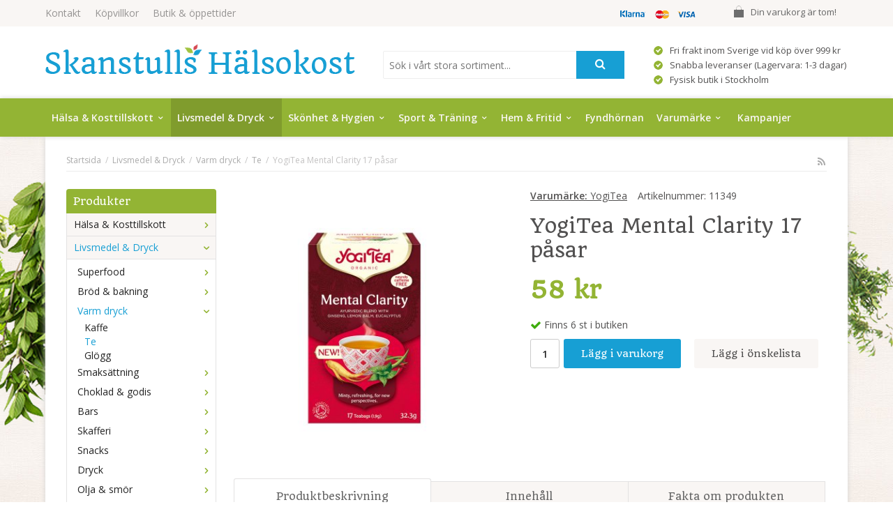

--- FILE ---
content_type: text/html; charset=UTF-8
request_url: https://skanstullshalsokost.se/livsmedel-dryck/varm-dryck/te/yogitea-mental-clarity-17-pasar/
body_size: 20653
content:
<!doctype html>
<html lang="sv" class="">
<head>
	<meta http-equiv="content-type" content="text/html; charset=utf-8">

	<title>YogiTea Mental Clarity 17 påsar - Te - Varm dryck - Livsmedel & Dryck - Skanstullshalsokost.se</title>

	<meta name="description" content="Ett härligt örtte från Yogi Tea, fullt med goda växter och blommor som de vilda bina älskar. Frisk pepparmint och fruktigt äpple och hibiskus möter en spännande mix med lavender, rosmarin, timjan och rölleka.   Pepparmynta* (30%), äpple">
	<meta name="keywords" content="">
	<meta name="robots" content="index, follow">
				<meta name="viewport" content="width=device-width, initial-scale=1">
				<!-- WIKINGGRUPPEN 8.4.3 -->

	<link rel="shortcut icon" href="/favicon.png">
	<link rel="stylesheet" href="//fonts.googleapis.com/css?family=Open+Sans:400italic,600italic,700italic,400,600,700">
	<link href='https://fonts.googleapis.com/css?family=Quando' rel='stylesheet' type='text/css'>

	<link rel="stylesheet" href="//wgrremote.se/fonts/wgr-icons/1.0/wgr-icons.min.css">
	<link rel="stylesheet" href="/frontend/view_desktop/css/compiled252.css">
		<link rel="stylesheet" href="//wgrremote.se/jquery-ui/1.11.2/smooth/jquery-ui.min.css">
		<link rel="stylesheet" href="/css/jquery.multiselect.css">
		<link rel="stylesheet" href="/css/filter.css?252">
		<link rel="canonical" href="https://skanstullshalsokost.se/livsmedel-dryck/varm-dryck/te/yogitea-mental-clarity-17-pasar/">
<script>
(function(i,s,o,g,r,a,m){i['GoogleAnalyticsObject']=r;i[r]=i[r]||function(){
			(i[r].q=i[r].q||[]).push(arguments)},i[r].l=1*new Date();a=s.createElement(o),
			m=s.getElementsByTagName(o)[0];a.async=1;a.src=g;m.parentNode.insertBefore(a,m)
			})(window,document,'script','//www.google-analytics.com/analytics.js','ga');
			ga('create', 'UA-7618699-1', 'auto'); ga('require', 'ec'); ga('set', '&cu', 'SEK');ga('ec:addProduct', {"name":"YogiTea Mental Clarity 17 p\u00e5sar","id":14705,"price":58,"category":"livsmedel-dryck\/varm-dryck\/te"}); ga('ec:setAction', 'detail'); ga('send', 'pageview'); 
</script><meta name="google-site-verification" content="JwsiitehYUiZiqXodh9EoFJBHCy_v2Rq6NOTApuuAu0" /><link rel="stylesheet" type="text/css" href="/js/jquery.fancybox-2.15/jquery.fancybox.css" media="screen"><meta property="og:title" content="YogiTea Mental Clarity 17 påsar"/>
			<meta property="og:description" content="Ett härligt örtte från Yogi Tea, fullt med goda växter och blommor som de vilda bina älskar. Frisk pepparmint och fruktigt äpple och hibiskus möter en spännande mix med lavender, rosmarin, timjan och rölleka.Pepparmynta* (30%), äpple*, kamomillblomma* (14%), lakritsrot*, vit hibiskus*, rosmarin*, salvia*, lavendelblomma* (2,5%), timjan*, rölleka*, oregano*. *KRAV-ekologisk: KIWA (Sverige)"/>
			<meta property="og:type" content="product"/>
			<meta property="og:url" content="https://skanstullshalsokost.se/livsmedel-dryck/varm-dryck/te/yogitea-mental-clarity-17-pasar/"/>
			<meta property="og:site_name" content="Skanstulls Hälsokost AB"/>
			<meta property="product:retailer_item_id" content="11349"/><meta property="product:price:amount" content="58" />
					<meta property="product:price:currency" content="SEK" /><meta property="product:availability" content="instock" /><meta property="og:image" content="https://skanstullshalsokost.se/images/zoom/376569_1897546.jpg"/></head>
	<body itemscope itemtype="http://schema.org/ItemPage"><div id="fb-root"></div>	<div class="l-mobile-header">
		<button class="neutral-btn mini-menu js-touch-area"><i class="wgr-icon icon-list2"></i></button>
		<a href="/"><img src="/frontend/view_desktop/design/logos/logo_sv.png" class="mini-site-logo" alt="Skanstulls Hälsokost AB"></a>
		<div class="mini-cart-info"><span class="mini-cart-info-text">Produkten har blivit tillagd i varukorgen</span></div>
		<button class="neutral-btn mini-cart js-touch-area" onclick="goToURL('/checkout')"><div class="mini-cart-inner"><i class="wgr-icon icon-cart"></i></div></button>
	</div>
	
<div class="flowers f-left"></div>
<div class="flowers f-right"></div>

<div class="l-topbar">
	<div class="l-constrained">
		<ul class="nav-float top-nav">
			<li><a href="/contact/">Kontakt</a></li>
			<li><a href="/info/villkor/">Köpvillkor</a></li>
			<li><a href="/info/butik-oppettider/">Butik & öppettider</a></li>
            <li class="show-for-xlarge"><a href="/"></a></li>
		</ul>


					<div id="topcart-holder">
				<div id="topcart-area">
					<i class="wgr-icon icon-cart topcart-font-icon"></i><img src="/frontend/view_desktop/design/topcart_cartsymbol.png" class="topcart-icon" alt="Cart">Din varukorg är tom!&nbsp;&nbsp;<div id="topcart-hoverarea"></div>				</div>
			</div>
			<div id="popcart">
							</div>
			
		<div class="topbar_payment">
			<img src="/frontend/view_desktop/design/payment_logos_small.png">		</div>


	</div>
</div>

<div class="l-header" itemscope itemtype="http://schema.org/WPHeader">
	<div class="l-constrained clearfix">
    	<div class="l-header__left">
			<a class="site-logo" href="/"><img src="/frontend/view_desktop/design/logos/logo_sv.png" alt="Skanstulls Hälsokost AB"></a>
			        </div>
        <div class="l-header__right header-list">
			<table cellpadding="1" cellspacing="1"><tbody><tr><td><img alt="" height="13" src="/userfiles/image/check_symbol.png" width="13"></td><td>Fri frakt inom Sverige vid k&ouml;p &ouml;ver 999 kr</td></tr><tr><td><img alt="" height="13" src="/userfiles/image/check_symbol.png" width="13"></td><td>Snabba leveranser (Lagervara: 1-3 dagar)</td></tr><tr><td><img alt="" height="13" src="/userfiles/image/check_symbol.png" width="13"></td><td>Fysisk butik i Stockholm</td></tr></tbody></table>		</div>
        <div class="l-header__middle">
            <div class="header-search">
                <form method="get" action="/search/" class="site-search" itemprop="potentialAction" itemscope itemtype="http://schema.org/SearchAction">
                    <meta itemprop="target" content="https://skanstullshalsokost.se/search/?q={q}"/>
                    <input type="hidden" name="lang" value="sv">
                    <input type="search" value="" name="q" class="neutral-btn site-search__input input-highlight" placeholder="Sök i vårt stora sortiment..." required itemprop="query-input">
                    <button type="submit" class="neutral-btn site-search__btn"><i class="wgr-icon icon-search"></i></button>
                </form>
            </div>
        </div>
	</div> <!-- End .l-constrained -->
</div><!-- End .l-header -->


<div class="l-menubar clearfix">
	<div class="l-constrained clearfix">
					<ul class="nav site-nav mega-menu">
			
				<li class="id_54  has-dropdown"><a href="/halsa-kosttillskott/">Hälsa & Kosttillskott<i class="wgr-icon icon-arrow-down5"></i></a><ul class="dropdown"><li class="id_123 "><a href="/halsa-kosttillskott/allergi/">Allergi</a><ul ><li class="id_124 "><a href="/halsa-kosttillskott/allergi/pollen/"><i class="wgr-icon icon-arrow-right5 arrow-right"></i>Pollen</a></li></ul></li><li class="id_55 "><a href="/halsa-kosttillskott/aromaterapi/">Aromaterapi</a><ul ><li class="id_56 "><a href="/halsa-kosttillskott/aromaterapi/eteriska-oljor/"><i class="wgr-icon icon-arrow-right5 arrow-right"></i>Eteriska oljor</a></li><li class="id_230 "><a href="/halsa-kosttillskott/aromaterapi/lampor-varmelyktor/"><i class="wgr-icon icon-arrow-right5 arrow-right"></i>Lampor & värmelyktor</a></li></ul></li><li class="id_111 "><a href="/halsa-kosttillskott/forkylning-immunforsvar/">Förkylning & immunförsvar</a><ul ><li class="id_125 "><a href="/halsa-kosttillskott/forkylning-immunforsvar/snuva-nastappa/"><i class="wgr-icon icon-arrow-right5 arrow-right"></i>Snuva & nästäppa</a></li><li class="id_163 "><a href="/halsa-kosttillskott/forkylning-immunforsvar/torra-slemhinnor/"><i class="wgr-icon icon-arrow-right5 arrow-right"></i>Torra slemhinnor</a></li><li class="id_244 "><a href="/halsa-kosttillskott/forkylning-immunforsvar/bihalor/"><i class="wgr-icon icon-arrow-right5 arrow-right"></i>Bihålor</a></li><li class="id_327 "><a href="/halsa-kosttillskott/forkylning-immunforsvar/halsont-heshet/"><i class="wgr-icon icon-arrow-right5 arrow-right"></i>Halsont & heshet</a></li></ul></li><li class="id_294 "><a href="/halsa-kosttillskott/vitlok/">Vitlök</a></li><li class="id_214 "><a href="/halsa-kosttillskott/forsta-hjalpen/">Första hjälpen</a><ul ><li class="id_215 "><a href="/halsa-kosttillskott/forsta-hjalpen/sarvard/"><i class="wgr-icon icon-arrow-right5 arrow-right"></i>Sårvård</a><ul ><li class="id_216 "><a href="/halsa-kosttillskott/forsta-hjalpen/sarvard/plaster/">Plåster</a></li><li class="id_363 "><a href="/halsa-kosttillskott/forsta-hjalpen/sarvard/salva/">Salva</a></li></ul></li><li class="id_309 "><a href="/halsa-kosttillskott/forsta-hjalpen/bett-stick/"><i class="wgr-icon icon-arrow-right5 arrow-right"></i>Bett & stick</a></li><li class="id_397 "><a href="/halsa-kosttillskott/forsta-hjalpen/forsta-hjalpen-ovrigt/"><i class="wgr-icon icon-arrow-right5 arrow-right"></i>Första hjälpen övrigt</a></li></ul></li><li class="id_121 "><a href="/halsa-kosttillskott/hjarta-karl/">Hjärta & kärl</a><ul ><li class="id_122 "><a href="/halsa-kosttillskott/hjarta-karl/kolesterol/"><i class="wgr-icon icon-arrow-right5 arrow-right"></i>Kolesterol</a></li><li class="id_127 "><a href="/halsa-kosttillskott/hjarta-karl/cirkulation/"><i class="wgr-icon icon-arrow-right5 arrow-right"></i>Cirkulation</a></li></ul></li><li class="id_424 "><a href="/halsa-kosttillskott/homeopatiska/">Homeopatiska</a></li><li class="id_67 "><a href="/halsa-kosttillskott/kvinna-man-barn/">Kvinna, man & barn</a><ul ><li class="id_68 "><a href="/halsa-kosttillskott/kvinna-man-barn/kvinna-halsa/"><i class="wgr-icon icon-arrow-right5 arrow-right"></i>Kvinna - hälsa</a><ul ><li class="id_69 "><a href="/halsa-kosttillskott/kvinna-man-barn/kvinna-halsa/graviditet-amning/">Graviditet & amning</a></li><li class="id_170 "><a href="/halsa-kosttillskott/kvinna-man-barn/kvinna-halsa/sex-lust/">Sex & lust</a></li><li class="id_187 "><a href="/halsa-kosttillskott/kvinna-man-barn/kvinna-halsa/urinvagar/">Urinvägar</a></li><li class="id_252 "><a href="/halsa-kosttillskott/kvinna-man-barn/kvinna-halsa/overgangsbesvar-pms/">Övergångsbesvär & PMS</a></li><li class="id_293 "><a href="/halsa-kosttillskott/kvinna-man-barn/kvinna-halsa/slemhinnor/">Slemhinnor</a></li><li class="id_398 "><a href="/halsa-kosttillskott/kvinna-man-barn/kvinna-halsa/intimhygien/">Intimhygien</a></li><li class="id_399 "><a href="/halsa-kosttillskott/kvinna-man-barn/kvinna-halsa/bindor-tamponger/">Bindor & tamponger</a></li></ul></li><li class="id_168 "><a href="/halsa-kosttillskott/kvinna-man-barn/man-halsa/"><i class="wgr-icon icon-arrow-right5 arrow-right"></i>Man - hälsa</a><ul ><li class="id_169 "><a href="/halsa-kosttillskott/kvinna-man-barn/man-halsa/sex-lust/">Sex & lust</a></li><li class="id_297 "><a href="/halsa-kosttillskott/kvinna-man-barn/man-halsa/prostata/">Prostata</a></li><li class="id_344 "><a href="/halsa-kosttillskott/kvinna-man-barn/man-halsa/urinvagar/">Urinvägar</a></li></ul></li></ul></li><li class="id_157 "><a href="/halsa-kosttillskott/leder-muskler-skelett/">Leder, muskler & skelett</a><ul ><li class="id_158 "><a href="/halsa-kosttillskott/leder-muskler-skelett/leder/"><i class="wgr-icon icon-arrow-right5 arrow-right"></i>Leder</a><ul ><li class="id_159 "><a href="/halsa-kosttillskott/leder-muskler-skelett/leder/gurkmeja/">Gurkmeja</a></li><li class="id_160 "><a href="/halsa-kosttillskott/leder-muskler-skelett/leder/nypon/">Nypon</a></li><li class="id_167 "><a href="/halsa-kosttillskott/leder-muskler-skelett/leder/glukosamin-msm/">Glukosamin & MSM</a></li><li class="id_178 "><a href="/halsa-kosttillskott/leder-muskler-skelett/leder/leder-ovrigt/">Leder övrigt</a></li><li class="id_335 "><a href="/halsa-kosttillskott/leder-muskler-skelett/leder/mussla/">Mussla</a></li><li class="id_352 "><a href="/halsa-kosttillskott/leder-muskler-skelett/leder/kondroitin/">Kondroitin</a></li></ul></li><li class="id_350 "><a href="/halsa-kosttillskott/leder-muskler-skelett/muskler/"><i class="wgr-icon icon-arrow-right5 arrow-right"></i>Muskler</a><ul ><li class="id_370 "><a href="/halsa-kosttillskott/leder-muskler-skelett/muskler/liniment/">Liniment</a></li></ul></li></ul></li><li class="id_106 "><a href="/halsa-kosttillskott/mage-tarm/">Mage & tarm</a><ul ><li class="id_107 "><a href="/halsa-kosttillskott/mage-tarm/tarmhalsa/"><i class="wgr-icon icon-arrow-right5 arrow-right"></i>Tarmhälsa</a></li><li class="id_271 "><a href="/halsa-kosttillskott/mage-tarm/mjolksyrabakterier/"><i class="wgr-icon icon-arrow-right5 arrow-right"></i>Mjölksyrabakterier</a></li><li class="id_287 "><a href="/halsa-kosttillskott/mage-tarm/matsmaltning/"><i class="wgr-icon icon-arrow-right5 arrow-right"></i>Matsmältning</a></li><li class="id_313 "><a href="/halsa-kosttillskott/mage-tarm/utrensande/"><i class="wgr-icon icon-arrow-right5 arrow-right"></i>Utrensande</a></li><li class="id_336 "><a href="/halsa-kosttillskott/mage-tarm/syrareglerande/"><i class="wgr-icon icon-arrow-right5 arrow-right"></i>Syrareglerande</a></li><li class="id_346 "><a href="/halsa-kosttillskott/mage-tarm/halsbranna-sura-uppstotningar/"><i class="wgr-icon icon-arrow-right5 arrow-right"></i>Halsbränna & sura uppstötningar</a></li></ul></li><li class="id_88 "><a href="/halsa-kosttillskott/minne-koncentration/">Minne & koncentration</a><ul ><li class="id_89 "><a href="/halsa-kosttillskott/minne-koncentration/omega-3/"><i class="wgr-icon icon-arrow-right5 arrow-right"></i>Omega-3</a></li><li class="id_253 "><a href="/halsa-kosttillskott/minne-koncentration/orter/"><i class="wgr-icon icon-arrow-right5 arrow-right"></i>Örter</a></li><li class="id_341 "><a href="/halsa-kosttillskott/minne-koncentration/omega-3-6-9/"><i class="wgr-icon icon-arrow-right5 arrow-right"></i>Omega-3-6-9</a></li></ul></li><li class="id_211 "><a href="/halsa-kosttillskott/syn/">Syn</a><ul ><li class="id_212 "><a href="/halsa-kosttillskott/syn/ogonvitaminer/"><i class="wgr-icon icon-arrow-right5 arrow-right"></i>Ögonvitaminer</a></li><li class="id_323 "><a href="/halsa-kosttillskott/syn/syntillbehor/"><i class="wgr-icon icon-arrow-right5 arrow-right"></i>Syntillbehör</a></li></ul></li><li class="id_118 "><a href="/halsa-kosttillskott/somn-ro/">Sömn & ro</a><ul ><li class="id_119 "><a href="/halsa-kosttillskott/somn-ro/rogivande/"><i class="wgr-icon icon-arrow-right5 arrow-right"></i>Rogivande</a><ul ><li class="id_171 "><a href="/halsa-kosttillskott/somn-ro/rogivande/ovrigt-rogivande/">Övrigt rogivande</a></li><li class="id_343 "><a href="/halsa-kosttillskott/somn-ro/rogivande/johannesort/">Johannesört</a></li><li class="id_349 "><a href="/halsa-kosttillskott/somn-ro/rogivande/valeriana/">Valeriana</a></li></ul></li><li class="id_243 "><a href="/halsa-kosttillskott/somn-ro/snarkning/"><i class="wgr-icon icon-arrow-right5 arrow-right"></i>Snarkning</a></li></ul></li><li class="id_130 "><a href="/halsa-kosttillskott/uppiggande/">Uppiggande</a><ul ><li class="id_131 "><a href="/halsa-kosttillskott/uppiggande/q10/"><i class="wgr-icon icon-arrow-right5 arrow-right"></i>Q10</a></li><li class="id_172 "><a href="/halsa-kosttillskott/uppiggande/ginseng/"><i class="wgr-icon icon-arrow-right5 arrow-right"></i>Ginseng</a></li><li class="id_228 "><a href="/halsa-kosttillskott/uppiggande/rosenrot/"><i class="wgr-icon icon-arrow-right5 arrow-right"></i>Rosenrot</a></li><li class="id_236 "><a href="/halsa-kosttillskott/uppiggande/uppiggande-ovrigt/"><i class="wgr-icon icon-arrow-right5 arrow-right"></i>Uppiggande övrigt</a></li></ul></li><li class="id_70 "><a href="/halsa-kosttillskott/vikt-detox/">Vikt & detox</a><ul ><li class="id_71 "><a href="/halsa-kosttillskott/vikt-detox/viktminskning/"><i class="wgr-icon icon-arrow-right5 arrow-right"></i>Viktminskning</a></li><li class="id_110 "><a href="/halsa-kosttillskott/vikt-detox/detox/"><i class="wgr-icon icon-arrow-right5 arrow-right"></i>Detox</a></li><li class="id_330 "><a href="/halsa-kosttillskott/vikt-detox/maltidsersattning/"><i class="wgr-icon icon-arrow-right5 arrow-right"></i>Måltidsersättning</a></li></ul></li><li class="id_128 "><a href="/halsa-kosttillskott/vitaminer-mineraler/">Vitaminer & mineraler</a><ul ><li class="id_129 "><a href="/halsa-kosttillskott/vitaminer-mineraler/d-vitamin/"><i class="wgr-icon icon-arrow-right5 arrow-right"></i>D-Vitamin</a></li><li class="id_146 "><a href="/halsa-kosttillskott/vitaminer-mineraler/fettsyror/"><i class="wgr-icon icon-arrow-right5 arrow-right"></i>Fettsyror</a><ul ><li class="id_147 "><a href="/halsa-kosttillskott/vitaminer-mineraler/fettsyror/omega-3/">Omega-3</a></li><li class="id_266 "><a href="/halsa-kosttillskott/vitaminer-mineraler/fettsyror/omega-3-6-9/">Omega-3-6-9</a></li><li class="id_345 "><a href="/halsa-kosttillskott/vitaminer-mineraler/fettsyror/vegetabiliskt/">Vegetabiliskt</a></li><li class="id_348 "><a href="/halsa-kosttillskott/vitaminer-mineraler/fettsyror/fettsyror-barn/">Fettsyror barn</a></li></ul></li><li class="id_151 "><a href="/halsa-kosttillskott/vitaminer-mineraler/c-vitamin/"><i class="wgr-icon icon-arrow-right5 arrow-right"></i>C-Vitamin</a></li><li class="id_153 "><a href="/halsa-kosttillskott/vitaminer-mineraler/multivitaminer/"><i class="wgr-icon icon-arrow-right5 arrow-right"></i>Multivitaminer</a><ul ><li class="id_154 "><a href="/halsa-kosttillskott/vitaminer-mineraler/multivitaminer/ovriga-multivitaminer/">Övriga multivitaminer</a></li><li class="id_229 "><a href="/halsa-kosttillskott/vitaminer-mineraler/multivitaminer/multivitaminer-barn/">Multivitaminer barn</a></li><li class="id_314 "><a href="/halsa-kosttillskott/vitaminer-mineraler/multivitaminer/multivitaminer-kvinna/">Multivitaminer kvinna</a></li><li class="id_331 "><a href="/halsa-kosttillskott/vitaminer-mineraler/multivitaminer/multivitaminer-man/">Multivitaminer man</a></li></ul></li><li class="id_173 "><a href="/halsa-kosttillskott/vitaminer-mineraler/a-e-k-vitamin/"><i class="wgr-icon icon-arrow-right5 arrow-right"></i>A, E & K-Vitamin</a></li><li class="id_177 "><a href="/halsa-kosttillskott/vitaminer-mineraler/antioxidanter/"><i class="wgr-icon icon-arrow-right5 arrow-right"></i>Antioxidanter</a></li><li class="id_180 "><a href="/halsa-kosttillskott/vitaminer-mineraler/mineraler/"><i class="wgr-icon icon-arrow-right5 arrow-right"></i>Mineraler</a><ul ><li class="id_181 "><a href="/halsa-kosttillskott/vitaminer-mineraler/mineraler/magnesium/">Magnesium</a></li><li class="id_184 "><a href="/halsa-kosttillskott/vitaminer-mineraler/mineraler/ovriga-mineraler/">Övriga mineraler</a></li><li class="id_188 "><a href="/halsa-kosttillskott/vitaminer-mineraler/mineraler/jarn/">Järn</a></li><li class="id_191 "><a href="/halsa-kosttillskott/vitaminer-mineraler/mineraler/kalcium/">Kalcium</a></li><li class="id_192 "><a href="/halsa-kosttillskott/vitaminer-mineraler/mineraler/zink/">Zink</a></li><li class="id_333 "><a href="/halsa-kosttillskott/vitaminer-mineraler/mineraler/selen/">Selen</a></li><li class="id_334 "><a href="/halsa-kosttillskott/vitaminer-mineraler/mineraler/krom/">Krom</a></li></ul></li><li class="id_202 "><a href="/halsa-kosttillskott/vitaminer-mineraler/b-vitamin-folsyra/"><i class="wgr-icon icon-arrow-right5 arrow-right"></i>B-Vitamin & Folsyra</a></li><li class="id_226 "><a href="/halsa-kosttillskott/vitaminer-mineraler/alger/"><i class="wgr-icon icon-arrow-right5 arrow-right"></i>Alger</a></li></ul></li><li class="id_423 "><a href="/halsa-kosttillskott/orter/">Örter</a></li><li class="id_427 "><a href="/halsa-kosttillskott/ogon-oron/">Ögon & Öron</a><ul ><li class="id_428 "><a href="/halsa-kosttillskott/ogon-oron/ogonvitaminer/"><i class="wgr-icon icon-arrow-right5 arrow-right"></i>Ögonvitaminer</a></li></ul></li><li class="id_431 "><a href="/halsa-kosttillskott/ovriga-kosttillskott/">Övriga kosttillskott</a></li></ul></li><li class="id_47 selected has-dropdown"><a href="/livsmedel-dryck/">Livsmedel & Dryck<i class="wgr-icon icon-arrow-down5"></i></a><ul class="dropdown"><li class="id_48 "><a href="/livsmedel-dryck/superfood/">Superfood</a><ul ><li class="id_49 "><a href="/livsmedel-dryck/superfood/superpulver/"><i class="wgr-icon icon-arrow-right5 arrow-right"></i>Superpulver</a></li><li class="id_74 "><a href="/livsmedel-dryck/superfood/frukt-bar/"><i class="wgr-icon icon-arrow-right5 arrow-right"></i>Frukt & bär</a></li></ul></li><li class="id_57 "><a href="/livsmedel-dryck/brod-bakning/">Bröd & bakning</a><ul ><li class="id_58 "><a href="/livsmedel-dryck/brod-bakning/bakmixer/"><i class="wgr-icon icon-arrow-right5 arrow-right"></i>Bakmixer</a></li><li class="id_60 "><a href="/livsmedel-dryck/brod-bakning/brod/"><i class="wgr-icon icon-arrow-right5 arrow-right"></i>Bröd</a></li><li class="id_61 "><a href="/livsmedel-dryck/brod-bakning/kex-kakor/"><i class="wgr-icon icon-arrow-right5 arrow-right"></i>Kex & kakor</a></li><li class="id_308 "><a href="/livsmedel-dryck/brod-bakning/ovrigt-brod-bakning/"><i class="wgr-icon icon-arrow-right5 arrow-right"></i>Övrigt bröd & bakning</a></li></ul></li><li class="id_62 selected"><a href="/livsmedel-dryck/varm-dryck/">Varm dryck</a><ul ><li class="id_63 "><a href="/livsmedel-dryck/varm-dryck/kaffe/"><i class="wgr-icon icon-arrow-right5 arrow-right"></i>Kaffe</a></li><li class="id_64 selected"><a href="/livsmedel-dryck/varm-dryck/te/"><i class="wgr-icon icon-arrow-right5 arrow-right"></i>Te</a></li><li class="id_311 "><a href="/livsmedel-dryck/varm-dryck/glogg/"><i class="wgr-icon icon-arrow-right5 arrow-right"></i>Glögg</a></li></ul></li><li class="id_72 "><a href="/livsmedel-dryck/smaksattning/">Smaksättning</a><ul ><li class="id_73 "><a href="/livsmedel-dryck/smaksattning/kryddor/"><i class="wgr-icon icon-arrow-right5 arrow-right"></i>Kryddor</a></li><li class="id_139 "><a href="/livsmedel-dryck/smaksattning/salt/"><i class="wgr-icon icon-arrow-right5 arrow-right"></i>Salt</a></li><li class="id_144 "><a href="/livsmedel-dryck/smaksattning/buljong/"><i class="wgr-icon icon-arrow-right5 arrow-right"></i>Buljong</a></li><li class="id_155 "><a href="/livsmedel-dryck/smaksattning/sotningsmedel/"><i class="wgr-icon icon-arrow-right5 arrow-right"></i>Sötningsmedel</a></li><li class="id_196 "><a href="/livsmedel-dryck/smaksattning/sirap/"><i class="wgr-icon icon-arrow-right5 arrow-right"></i>Sirap</a></li><li class="id_224 "><a href="/livsmedel-dryck/smaksattning/socker/"><i class="wgr-icon icon-arrow-right5 arrow-right"></i>Socker</a></li><li class="id_306 "><a href="/livsmedel-dryck/smaksattning/honung/"><i class="wgr-icon icon-arrow-right5 arrow-right"></i>Honung</a></li></ul></li><li class="id_75 "><a href="/livsmedel-dryck/choklad-godis/">Choklad & godis</a><ul ><li class="id_76 "><a href="/livsmedel-dryck/choklad-godis/lakrits/"><i class="wgr-icon icon-arrow-right5 arrow-right"></i>Lakrits</a></li><li class="id_140 "><a href="/livsmedel-dryck/choklad-godis/godis/"><i class="wgr-icon icon-arrow-right5 arrow-right"></i>Godis</a></li><li class="id_166 "><a href="/livsmedel-dryck/choklad-godis/choklad/"><i class="wgr-icon icon-arrow-right5 arrow-right"></i>Choklad</a></li></ul></li><li class="id_78 "><a href="/livsmedel-dryck/bars/">Bars</a><ul ><li class="id_79 "><a href="/livsmedel-dryck/bars/frukt-not-bars/"><i class="wgr-icon icon-arrow-right5 arrow-right"></i>Frukt & nöt bars</a></li><li class="id_90 "><a href="/livsmedel-dryck/bars/frukt-bar/"><i class="wgr-icon icon-arrow-right5 arrow-right"></i>Frukt & bär</a></li><li class="id_204 "><a href="/livsmedel-dryck/bars/proteinbars/"><i class="wgr-icon icon-arrow-right5 arrow-right"></i>Proteinbars</a></li></ul></li><li class="id_65 "><a href="/livsmedel-dryck/skafferi/">Skafferi</a><ul ><li class="id_66 "><a href="/livsmedel-dryck/skafferi/kakao/"><i class="wgr-icon icon-arrow-right5 arrow-right"></i>Kakao</a></li><li class="id_105 "><a href="/livsmedel-dryck/skafferi/sas-vinager-dressing/"><i class="wgr-icon icon-arrow-right5 arrow-right"></i>Sås, vinäger & dressing</a></li><li class="id_114 "><a href="/livsmedel-dryck/skafferi/soppor/"><i class="wgr-icon icon-arrow-right5 arrow-right"></i>Soppor</a></li><li class="id_115 "><a href="/livsmedel-dryck/skafferi/flingor-gryn/"><i class="wgr-icon icon-arrow-right5 arrow-right"></i>Flingor & gryn</a></li><li class="id_120 "><a href="/livsmedel-dryck/skafferi/musli-granola/"><i class="wgr-icon icon-arrow-right5 arrow-right"></i>Müsli & granola</a></li><li class="id_126 "><a href="/livsmedel-dryck/skafferi/mjol/"><i class="wgr-icon icon-arrow-right5 arrow-right"></i>Mjöl</a></li><li class="id_138 "><a href="/livsmedel-dryck/skafferi/bonor-linser-karnor-fron/"><i class="wgr-icon icon-arrow-right5 arrow-right"></i>Bönor, linser, kärnor & frön</a></li><li class="id_145 "><a href="/livsmedel-dryck/skafferi/konserv/"><i class="wgr-icon icon-arrow-right5 arrow-right"></i>Konserv</a></li><li class="id_175 "><a href="/livsmedel-dryck/skafferi/matlagningsprotein/"><i class="wgr-icon icon-arrow-right5 arrow-right"></i>Matlagningsprotein</a></li><li class="id_179 "><a href="/livsmedel-dryck/skafferi/pasta-nudlar/"><i class="wgr-icon icon-arrow-right5 arrow-right"></i>Pasta & Nudlar</a></li><li class="id_195 "><a href="/livsmedel-dryck/skafferi/palagg/"><i class="wgr-icon icon-arrow-right5 arrow-right"></i>Pålägg</a></li><li class="id_301 "><a href="/livsmedel-dryck/skafferi/soja/"><i class="wgr-icon icon-arrow-right5 arrow-right"></i>Soja</a></li><li class="id_302 "><a href="/livsmedel-dryck/skafferi/ris/"><i class="wgr-icon icon-arrow-right5 arrow-right"></i>Ris</a></li></ul></li><li class="id_86 "><a href="/livsmedel-dryck/snacks/">Snacks</a><ul ><li class="id_87 "><a href="/livsmedel-dryck/snacks/frukt-bar/"><i class="wgr-icon icon-arrow-right5 arrow-right"></i>Frukt & bär</a></li><li class="id_156 "><a href="/livsmedel-dryck/snacks/notter-mandlar-snacks/"><i class="wgr-icon icon-arrow-right5 arrow-right"></i>Nötter, mandlar & snacks</a></li></ul></li><li class="id_116 "><a href="/livsmedel-dryck/dryck/">Dryck</a><ul ><li class="id_117 "><a href="/livsmedel-dryck/dryck/juice/"><i class="wgr-icon icon-arrow-right5 arrow-right"></i>Juice</a></li><li class="id_137 "><a href="/livsmedel-dryck/dryck/vitamindryck/"><i class="wgr-icon icon-arrow-right5 arrow-right"></i>Vitamindryck</a></li><li class="id_164 "><a href="/livsmedel-dryck/dryck/mjolkfri-dryck/"><i class="wgr-icon icon-arrow-right5 arrow-right"></i>Mjölkfri dryck</a></li><li class="id_176 "><a href="/livsmedel-dryck/dryck/energidryck/"><i class="wgr-icon icon-arrow-right5 arrow-right"></i>Energidryck</a></li><li class="id_203 "><a href="/livsmedel-dryck/dryck/kokosvatten/"><i class="wgr-icon icon-arrow-right5 arrow-right"></i>Kokosvatten</a></li><li class="id_238 "><a href="/livsmedel-dryck/dryck/laskedryck/"><i class="wgr-icon icon-arrow-right5 arrow-right"></i>Läskedryck</a></li><li class="id_284 "><a href="/livsmedel-dryck/dryck/mineralvatten/"><i class="wgr-icon icon-arrow-right5 arrow-right"></i>Mineralvatten</a></li><li class="id_290 "><a href="/livsmedel-dryck/dryck/aloe-vera-dryck/"><i class="wgr-icon icon-arrow-right5 arrow-right"></i>Aloe Vera dryck</a></li><li class="id_310 "><a href="/livsmedel-dryck/dryck/mousserande/"><i class="wgr-icon icon-arrow-right5 arrow-right"></i>Mousserande</a></li></ul></li><li class="id_142 "><a href="/livsmedel-dryck/olja-smor/">Olja & smör</a><ul ><li class="id_143 "><a href="/livsmedel-dryck/olja-smor/ovrigt-olja-smor/"><i class="wgr-icon icon-arrow-right5 arrow-right"></i>Övrigt olja & smör</a></li><li class="id_223 "><a href="/livsmedel-dryck/olja-smor/kokos/"><i class="wgr-icon icon-arrow-right5 arrow-right"></i>Kokos</a></li><li class="id_278 "><a href="/livsmedel-dryck/olja-smor/oliv/"><i class="wgr-icon icon-arrow-right5 arrow-right"></i>Oliv</a></li></ul></li><li class="id_303 "><a href="/livsmedel-dryck/maltidsersattning/">Måltidsersättning</a></li><li class="id_305 "><a href="/livsmedel-dryck/alger/">Alger</a></li></ul></li><li class="id_50  has-dropdown"><a href="/skonhet-hygien/">Skönhet & Hygien<i class="wgr-icon icon-arrow-down5"></i></a><ul class="dropdown"><li class="id_51 "><a href="/skonhet-hygien/hudvard/">Hudvård</a><ul ><li class="id_52 "><a href="/skonhet-hygien/hudvard/ansikte/"><i class="wgr-icon icon-arrow-right5 arrow-right"></i>Ansikte</a><ul ><li class="id_53 "><a href="/skonhet-hygien/hudvard/ansikte/dagkram/">Dagkräm</a></li><li class="id_103 "><a href="/skonhet-hygien/hudvard/ansikte/ansiktsrengoring/">Ansiktsrengöring</a></li><li class="id_182 "><a href="/skonhet-hygien/hudvard/ansikte/ogonkram/">Ögonkräm</a></li><li class="id_183 "><a href="/skonhet-hygien/hudvard/ansikte/nattkram/">Nattkräm</a></li><li class="id_269 "><a href="/skonhet-hygien/hudvard/ansikte/ansiktspeeling/">Ansiktspeeling</a></li><li class="id_285 "><a href="/skonhet-hygien/hudvard/ansikte/ansiktsolja/">Ansiktsolja</a></li><li class="id_286 "><a href="/skonhet-hygien/hudvard/ansikte/ansiktsmask/">Ansiktsmask</a></li><li class="id_365 "><a href="/skonhet-hygien/hudvard/ansikte/manlig-hudvard/">Manlig hudvård</a></li></ul></li><li class="id_77 "><a href="/skonhet-hygien/hudvard/naring-har-hud-naglar/"><i class="wgr-icon icon-arrow-right5 arrow-right"></i>Näring hår, hud & naglar</a></li><li class="id_94 "><a href="/skonhet-hygien/hudvard/kropp/"><i class="wgr-icon icon-arrow-right5 arrow-right"></i>Kropp</a><ul ><li class="id_95 "><a href="/skonhet-hygien/hudvard/kropp/hudvardsolja/">Hudvårdsolja</a></li><li class="id_141 "><a href="/skonhet-hygien/hudvard/kropp/tval/">Tvål</a></li><li class="id_201 "><a href="/skonhet-hygien/hudvard/kropp/hudlotion-kram-bodybutter/">Hudlotion, kräm & bodybutter</a></li><li class="id_208 "><a href="/skonhet-hygien/hudvard/kropp/duschtval/">Duschtvål</a></li><li class="id_209 "><a href="/skonhet-hygien/hudvard/kropp/badolja-skum-salt/">Badolja, skum & salt</a></li><li class="id_242 "><a href="/skonhet-hygien/hudvard/kropp/deodorant/">Deodorant</a></li><li class="id_261 "><a href="/skonhet-hygien/hudvard/kropp/kroppspeeling/">Kroppspeeling</a></li><li class="id_326 "><a href="/skonhet-hygien/hudvard/kropp/intimhygien/">Intimhygien</a></li></ul></li><li class="id_100 "><a href="/skonhet-hygien/hudvard/ansiktsrengoring/"><i class="wgr-icon icon-arrow-right5 arrow-right"></i>Ansiktsrengöring</a></li><li class="id_104 "><a href="/skonhet-hygien/hudvard/kroppspeeling/"><i class="wgr-icon icon-arrow-right5 arrow-right"></i>Kroppspeeling</a></li><li class="id_190 "><a href="/skonhet-hygien/hudvard/hander-fotter/"><i class="wgr-icon icon-arrow-right5 arrow-right"></i>Händer & fötter</a><ul ><li class="id_194 "><a href="/skonhet-hygien/hudvard/hander-fotter/handkram/">Handkräm</a></li><li class="id_245 "><a href="/skonhet-hygien/hudvard/hander-fotter/stodstrumpor/">Stödstrumpor</a></li><li class="id_250 "><a href="/skonhet-hygien/hudvard/hander-fotter/fotkram/">Fotkräm</a></li><li class="id_263 "><a href="/skonhet-hygien/hudvard/hander-fotter/filar-saxar/">Filar & saxar</a></li><li class="id_265 "><a href="/skonhet-hygien/hudvard/hander-fotter/fotbad/">Fotbad</a></li><li class="id_280 "><a href="/skonhet-hygien/hudvard/hander-fotter/behandling-svamp-liktorn-vartor/">Behandling svamp, liktorn & vårtor</a></li><li class="id_387 "><a href="/skonhet-hygien/hudvard/hander-fotter/skydd-inlagg/">Skydd & inlägg</a></li><li class="id_388 "><a href="/skonhet-hygien/hudvard/hander-fotter/fotdeodorant/">Fotdeodorant</a></li></ul></li><li class="id_276 "><a href="/skonhet-hygien/hudvard/hudvardstillbehor/"><i class="wgr-icon icon-arrow-right5 arrow-right"></i>Hudvårdstillbehör</a></li><li class="id_281 "><a href="/skonhet-hygien/hudvard/harborttagning/"><i class="wgr-icon icon-arrow-right5 arrow-right"></i>Hårborttagning</a></li><li class="id_288 "><a href="/skonhet-hygien/hudvard/aloe-vera/"><i class="wgr-icon icon-arrow-right5 arrow-right"></i>Aloe Vera</a></li></ul></li><li class="id_80 "><a href="/skonhet-hygien/harvard/">Hårvård</a><ul ><li class="id_81 "><a href="/skonhet-hygien/harvard/harkur/"><i class="wgr-icon icon-arrow-right5 arrow-right"></i>Hårkur</a></li><li class="id_148 "><a href="/skonhet-hygien/harvard/schampoo/"><i class="wgr-icon icon-arrow-right5 arrow-right"></i>Schampoo</a></li><li class="id_210 "><a href="/skonhet-hygien/harvard/balsam/"><i class="wgr-icon icon-arrow-right5 arrow-right"></i>Balsam</a></li><li class="id_262 "><a href="/skonhet-hygien/harvard/harfarg-blondering/"><i class="wgr-icon icon-arrow-right5 arrow-right"></i>Hårfärg & blondering</a></li><li class="id_373 "><a href="/skonhet-hygien/harvard/harstyling/"><i class="wgr-icon icon-arrow-right5 arrow-right"></i>Hårstyling</a></li><li class="id_401 "><a href="/skonhet-hygien/harvard/borstar-accessoarer/"><i class="wgr-icon icon-arrow-right5 arrow-right"></i>Borstar & accessoarer</a></li></ul></li><li class="id_82 "><a href="/skonhet-hygien/kosmetika/">Kosmetika</a><ul ><li class="id_98 "><a href="/skonhet-hygien/kosmetika/lappar/"><i class="wgr-icon icon-arrow-right5 arrow-right"></i>Läppar</a><ul ><li class="id_99 "><a href="/skonhet-hygien/kosmetika/lappar/mjuka-lappar/">Mjuka läppar</a></li><li class="id_222 "><a href="/skonhet-hygien/kosmetika/lappar/lappstift/">Läppstift</a></li><li class="id_235 "><a href="/skonhet-hygien/kosmetika/lappar/lipliner/">Lipliner</a></li><li class="id_360 "><a href="/skonhet-hygien/kosmetika/lappar/lipgloss/">Lipgloss</a></li></ul></li><li class="id_264 "><a href="/skonhet-hygien/kosmetika/naglar/"><i class="wgr-icon icon-arrow-right5 arrow-right"></i>Naglar</a></li><li class="id_353 "><a href="/skonhet-hygien/kosmetika/foundation/"><i class="wgr-icon icon-arrow-right5 arrow-right"></i>Foundation</a></li><li class="id_354 "><a href="/skonhet-hygien/kosmetika/concealer/"><i class="wgr-icon icon-arrow-right5 arrow-right"></i>Concealer</a></li><li class="id_355 "><a href="/skonhet-hygien/kosmetika/puder/"><i class="wgr-icon icon-arrow-right5 arrow-right"></i>Puder</a></li><li class="id_356 "><a href="/skonhet-hygien/kosmetika/rouge/"><i class="wgr-icon icon-arrow-right5 arrow-right"></i>Rouge</a></li><li class="id_357 "><a href="/skonhet-hygien/kosmetika/ogonskugga/"><i class="wgr-icon icon-arrow-right5 arrow-right"></i>Ögonskugga</a></li><li class="id_358 "><a href="/skonhet-hygien/kosmetika/eyeliner/"><i class="wgr-icon icon-arrow-right5 arrow-right"></i>Eyeliner</a></li><li class="id_359 "><a href="/skonhet-hygien/kosmetika/mascara/"><i class="wgr-icon icon-arrow-right5 arrow-right"></i>Mascara</a></li><li class="id_366 "><a href="/skonhet-hygien/kosmetika/bb-cream/"><i class="wgr-icon icon-arrow-right5 arrow-right"></i>BB-cream</a></li><li class="id_367 "><a href="/skonhet-hygien/kosmetika/makeup-tillbehor/"><i class="wgr-icon icon-arrow-right5 arrow-right"></i>Makeup tillbehör</a></li></ul></li><li class="id_199 "><a href="/skonhet-hygien/mun-tander/">Mun & tänder</a><ul ><li class="id_200 "><a href="/skonhet-hygien/mun-tander/tandkram/"><i class="wgr-icon icon-arrow-right5 arrow-right"></i>Tandkräm</a></li><li class="id_227 "><a href="/skonhet-hygien/mun-tander/mjuka-lappar/"><i class="wgr-icon icon-arrow-right5 arrow-right"></i>Mjuka läppar</a></li><li class="id_291 "><a href="/skonhet-hygien/mun-tander/munskolj/"><i class="wgr-icon icon-arrow-right5 arrow-right"></i>Munskölj</a></li><li class="id_376 "><a href="/skonhet-hygien/mun-tander/tandborstar-tillbehor/"><i class="wgr-icon icon-arrow-right5 arrow-right"></i>Tandborstar & tillbehör</a></li></ul></li><li class="id_267 "><a href="/skonhet-hygien/mamma-baby/">Mamma & baby</a><ul ><li class="id_268 "><a href="/skonhet-hygien/mamma-baby/babyhud/"><i class="wgr-icon icon-arrow-right5 arrow-right"></i>Babyhud</a></li><li class="id_277 "><a href="/skonhet-hygien/mamma-baby/intimhygien/"><i class="wgr-icon icon-arrow-right5 arrow-right"></i>Intimhygien</a></li><li class="id_369 "><a href="/skonhet-hygien/mamma-baby/gravidolja/"><i class="wgr-icon icon-arrow-right5 arrow-right"></i>Gravidolja</a></li></ul></li><li class="id_272 "><a href="/skonhet-hygien/sol/">Sol</a><ul ><li class="id_273 "><a href="/skonhet-hygien/sol/solskydd/"><i class="wgr-icon icon-arrow-right5 arrow-right"></i>Solskydd</a></li><li class="id_319 "><a href="/skonhet-hygien/sol/solvitaminer/"><i class="wgr-icon icon-arrow-right5 arrow-right"></i>Solvitaminer</a></li><li class="id_361 "><a href="/skonhet-hygien/sol/after-sun/"><i class="wgr-icon icon-arrow-right5 arrow-right"></i>After sun</a></li><li class="id_364 "><a href="/skonhet-hygien/sol/brun-utan-sol/"><i class="wgr-icon icon-arrow-right5 arrow-right"></i>Brun utan sol</a></li></ul></li></ul></li><li class="id_83  has-dropdown"><a href="/sport-traning/">Sport & Träning<i class="wgr-icon icon-arrow-down5"></i></a><ul class="dropdown"><li class="id_84 "><a href="/sport-traning/protein/">Protein</a><ul ><li class="id_85 "><a href="/sport-traning/protein/hampaprotein/"><i class="wgr-icon icon-arrow-right5 arrow-right"></i>Hampaprotein</a></li><li class="id_189 "><a href="/sport-traning/protein/ovrigt-protein/"><i class="wgr-icon icon-arrow-right5 arrow-right"></i>Övrigt protein</a></li><li class="id_205 "><a href="/sport-traning/protein/vassleprotein/"><i class="wgr-icon icon-arrow-right5 arrow-right"></i>Vassleprotein</a></li><li class="id_225 "><a href="/sport-traning/protein/risprotein/"><i class="wgr-icon icon-arrow-right5 arrow-right"></i>Risprotein</a></li><li class="id_295 "><a href="/sport-traning/protein/art-havreprotein/"><i class="wgr-icon icon-arrow-right5 arrow-right"></i>Ärt & havreprotein</a></li><li class="id_421 "><a href="/sport-traning/protein/sojaprotein/"><i class="wgr-icon icon-arrow-right5 arrow-right"></i>Sojaprotein</a></li></ul></li><li class="id_96 "><a href="/sport-traning/bars/">Bars</a><ul ><li class="id_256 "><a href="/sport-traning/bars/frukt-not-bars/"><i class="wgr-icon icon-arrow-right5 arrow-right"></i>Frukt & nöt bars</a></li></ul></li><li class="id_149 "><a href="/sport-traning/aminosyror/">Aminosyror</a><ul ><li class="id_150 "><a href="/sport-traning/aminosyror/aminosyrekomplex/"><i class="wgr-icon icon-arrow-right5 arrow-right"></i>Aminosyrekomplex</a></li><li class="id_193 "><a href="/sport-traning/aminosyror/glutamin/"><i class="wgr-icon icon-arrow-right5 arrow-right"></i>Glutamin</a></li><li class="id_197 "><a href="/sport-traning/aminosyror/bcaa/"><i class="wgr-icon icon-arrow-right5 arrow-right"></i>BCAA</a></li><li class="id_221 "><a href="/sport-traning/aminosyror/lysin/"><i class="wgr-icon icon-arrow-right5 arrow-right"></i>Lysin</a></li><li class="id_279 "><a href="/sport-traning/aminosyror/eaa/"><i class="wgr-icon icon-arrow-right5 arrow-right"></i>EAA</a></li><li class="id_317 "><a href="/sport-traning/aminosyror/karnitin/"><i class="wgr-icon icon-arrow-right5 arrow-right"></i>Karnitin</a></li><li class="id_339 "><a href="/sport-traning/aminosyror/arginin/"><i class="wgr-icon icon-arrow-right5 arrow-right"></i>Arginin</a></li><li class="id_340 "><a href="/sport-traning/aminosyror/tyrosin/"><i class="wgr-icon icon-arrow-right5 arrow-right"></i>Tyrosin</a></li></ul></li><li class="id_185 "><a href="/sport-traning/viktkontroll/">Viktkontroll</a><ul ><li class="id_239 "><a href="/sport-traning/viktkontroll/fettforbrannare/"><i class="wgr-icon icon-arrow-right5 arrow-right"></i>Fettförbrännare</a></li></ul></li><li class="id_206 "><a href="/sport-traning/redskap-tillbehor/">Redskap & tillbehör</a><ul ><li class="id_207 "><a href="/sport-traning/redskap-tillbehor/shaker/"><i class="wgr-icon icon-arrow-right5 arrow-right"></i>Shaker</a></li><li class="id_231 "><a href="/sport-traning/redskap-tillbehor/traning-tillbehor/"><i class="wgr-icon icon-arrow-right5 arrow-right"></i>Träning tillbehör</a></li></ul></li><li class="id_217 "><a href="/sport-traning/vitaminer-mineraler/">Vitaminer & mineraler</a><ul ><li class="id_218 "><a href="/sport-traning/vitaminer-mineraler/mineraler/"><i class="wgr-icon icon-arrow-right5 arrow-right"></i>Mineraler</a><ul ><li class="id_292 "><a href="/sport-traning/vitaminer-mineraler/mineraler/magnesium/">Magnesium</a></li></ul></li><li class="id_247 "><a href="/sport-traning/vitaminer-mineraler/d-vitamin/"><i class="wgr-icon icon-arrow-right5 arrow-right"></i>D-Vitamin</a></li><li class="id_248 "><a href="/sport-traning/vitaminer-mineraler/fettsyror/"><i class="wgr-icon icon-arrow-right5 arrow-right"></i>Fettsyror</a><ul ><li class="id_320 "><a href="/sport-traning/vitaminer-mineraler/fettsyror/omega-3/">Omega-3</a></li></ul></li></ul></li><li class="id_219 "><a href="/sport-traning/prestationshojare/">Prestationshöjare</a><ul ><li class="id_249 "><a href="/sport-traning/prestationshojare/pwo/"><i class="wgr-icon icon-arrow-right5 arrow-right"></i>PWO</a></li></ul></li><li class="id_232 "><a href="/sport-traning/leder-muskler-skelett/">Leder, muskler & skelett</a><ul ><li class="id_233 "><a href="/sport-traning/leder-muskler-skelett/leder/"><i class="wgr-icon icon-arrow-right5 arrow-right"></i>Leder</a><ul ><li class="id_234 "><a href="/sport-traning/leder-muskler-skelett/leder/liniment/">Liniment</a></li><li class="id_342 "><a href="/sport-traning/leder-muskler-skelett/leder/ingefara/">Ingefära</a></li></ul></li><li class="id_368 "><a href="/sport-traning/leder-muskler-skelett/muskler/"><i class="wgr-icon icon-arrow-right5 arrow-right"></i>Muskler</a><ul ><li class="id_410 "><a href="/sport-traning/leder-muskler-skelett/muskler/terapeutisk-smartlindring/">Terapeutisk smärtlindring</a></li></ul></li></ul></li><li class="id_246 "><a href="/sport-traning/kreatin/">Kreatin</a></li><li class="id_255 "><a href="/sport-traning/aterhamtning/">Återhämtning</a></li><li class="id_274 "><a href="/sport-traning/sportdryck/">Sportdryck</a><ul ><li class="id_275 "><a href="/sport-traning/sportdryck/energidryck/"><i class="wgr-icon icon-arrow-right5 arrow-right"></i>Energidryck</a></li></ul></li><li class="id_389 "><a href="/sport-traning/stod-skydd/">Stöd & skydd</a><ul ><li class="id_391 "><a href="/sport-traning/stod-skydd/handled/"><i class="wgr-icon icon-arrow-right5 arrow-right"></i>Handled</a></li></ul></li><li class="id_497 "><a href="/sport-traning/vatskeersattning/">Vätskeersättning</a></li></ul></li><li class="id_91  has-dropdown"><a href="/hem-fritid/">Hem & Fritid<i class="wgr-icon icon-arrow-down5"></i></a><ul class="dropdown"><li class="id_92 "><a href="/hem-fritid/hjalpmedel/">Hjälpmedel</a><ul ><li class="id_93 "><a href="/hem-fritid/hjalpmedel/kroppsvard/"><i class="wgr-icon icon-arrow-right5 arrow-right"></i>Kroppsvård</a></li></ul></li><li class="id_101 "><a href="/hem-fritid/varme/">Värme</a><ul ><li class="id_102 "><a href="/hem-fritid/varme/vetekudde/"><i class="wgr-icon icon-arrow-right5 arrow-right"></i>Vetekudde</a></li><li class="id_362 "><a href="/hem-fritid/varme/varmeflaska/"><i class="wgr-icon icon-arrow-right5 arrow-right"></i>Värmeflaska</a></li></ul></li><li class="id_108 "><a href="/hem-fritid/rengoring/">Rengöring</a><ul ><li class="id_109 "><a href="/hem-fritid/rengoring/diskmedel/"><i class="wgr-icon icon-arrow-right5 arrow-right"></i>Diskmedel</a></li><li class="id_174 "><a href="/hem-fritid/rengoring/allrengoring/"><i class="wgr-icon icon-arrow-right5 arrow-right"></i>Allrengöring</a></li><li class="id_254 "><a href="/hem-fritid/rengoring/badrumsrengoring/"><i class="wgr-icon icon-arrow-right5 arrow-right"></i>Badrumsrengöring</a></li></ul></li><li class="id_198 "><a href="/hem-fritid/ovrigt-hem-fritid/">Övrigt hem & fritid</a></li><li class="id_237 "><a href="/hem-fritid/doftljus/">Doftljus</a></li><li class="id_240 "><a href="/hem-fritid/tvatt/">Tvätt</a><ul ><li class="id_241 "><a href="/hem-fritid/tvatt/tvattmedel/"><i class="wgr-icon icon-arrow-right5 arrow-right"></i>Tvättmedel</a></li><li class="id_385 "><a href="/hem-fritid/tvatt/skoljmedel/"><i class="wgr-icon icon-arrow-right5 arrow-right"></i>Sköljmedel</a></li><li class="id_386 "><a href="/hem-fritid/tvatt/flackborttagning/"><i class="wgr-icon icon-arrow-right5 arrow-right"></i>Fläckborttagning</a></li></ul></li><li class="id_270 "><a href="/hem-fritid/bocker/">Böcker</a></li><li class="id_289 "><a href="/hem-fritid/kuddar-madrasser/">Kuddar & madrasser</a></li><li class="id_132 "><a href="/hem-fritid/djurhalsa/">Djurhälsa</a><ul ><li class="id_133 "><a href="/hem-fritid/djurhalsa/hast/"><i class="wgr-icon icon-arrow-right5 arrow-right"></i>Häst</a><ul ><li class="id_380 "><a href="/hem-fritid/djurhalsa/hast/leder/">Leder</a></li></ul></li><li class="id_135 "><a href="/hem-fritid/djurhalsa/hund-katt/"><i class="wgr-icon icon-arrow-right5 arrow-right"></i>Hund & katt</a><ul ><li class="id_371 "><a href="/hem-fritid/djurhalsa/hund-katt/hud-palsvard/">Hud & pälsvård</a></li><li class="id_381 "><a href="/hem-fritid/djurhalsa/hund-katt/leder/">Leder</a></li></ul></li></ul></li><li class="id_299 "><a href="/hem-fritid/magnetprodukter/">Magnetprodukter</a><ul ></ul></li><li class="id_307 "><a href="/hem-fritid/odla/">Odla</a></li><li class="id_337 "><a href="/hem-fritid/vattenrening/">Vattenrening</a><ul ><li class="id_338 "><a href="/hem-fritid/vattenrening/ovriga-multivitaminer/"><i class="wgr-icon icon-arrow-right5 arrow-right"></i>Övriga multivitaminer</a></li></ul></li><li class="id_404 "><a href="/hem-fritid/stod-skydd/">Stöd & skydd</a><ul ><li class="id_443 "><a href="/hem-fritid/stod-skydd/munskydd/"><i class="wgr-icon icon-arrow-right5 arrow-right"></i>Munskydd</a></li></ul></li><li class="id_413 "><a href="/hem-fritid/sjalvtester/">Självtester</a></li><li class="id_491 "><a href="/hem-fritid/diy/">DIY</a></li></ul></li><li class="id_430 "><a href="/fyndhornan/">Fyndhörnan</a></li><li class="id_432  has-dropdown"><a href="/varumarke/">Varumärke<i class="wgr-icon icon-arrow-down5"></i></a><ul class="dropdown"><li class="id_449 "><a href="/varumarke/alg-borje/">Alg-Börje</a></li><li class="id_433 "><a href="/varumarke/alpha-plus/">Alpha Plus</a><ul ><li class="id_516 "><a href="/varumarke/alpha-plus/alpha-plus-hma/"><i class="wgr-icon icon-arrow-right5 arrow-right"></i>Alpha Plus HMA</a></li></ul></li><li class="id_500 "><a href="/varumarke/aurora/">Aurora</a></li><li class="id_453 "><a href="/varumarke/avogel/">A.Vogel</a></li><li class="id_498 "><a href="/varumarke/bear/">Bear</a></li><li class="id_512 "><a href="/varumarke/biocare/">BioCare</a></li><li class="id_447 "><a href="/varumarke/biofood/">Biofood</a></li><li class="id_456 "><a href="/varumarke/biosan/">Biosan</a></li><li class="id_452 "><a href="/varumarke/biotta/">Biotta</a></li><li class="id_499 "><a href="/varumarke/borlind/">Börlind</a></li><li class="id_458 "><a href="/varumarke/crearome/">Crearome</a></li><li class="id_495 "><a href="/varumarke/drhauschka/">Dr.Hauschka</a></li><li class="id_446 "><a href="/varumarke/drorganic/">Dr.Organic</a></li><li class="id_434 "><a href="/varumarke/elexir-pharma/">Elexir Pharma</a></li><li class="id_492 "><a href="/varumarke/faith-in-nature/">Faith In Nature</a></li><li class="id_484 "><a href="/varumarke/four-sigmatic/">Four Sigmatic</a></li><li class="id_441 "><a href="/varumarke/getraw/">GetRaw</a></li><li class="id_465 "><a href="/varumarke/great-earth/">Great Earth</a></li><li class="id_513 "><a href="/varumarke/happysoaps/">HappySoaps</a></li><li class="id_444 "><a href="/varumarke/helhetshalsa/">Helhetshälsa</a></li><li class="id_466 "><a href="/varumarke/holistic/">Holistic</a></li><li class="id_506 "><a href="/varumarke/ion-silver/">Ion Silver</a></li><li class="id_468 "><a href="/varumarke/kung-markatta/">Kung Markatta</a></li><li class="id_482 "><a href="/varumarke/lavera/">Lavera</a></li><li class="id_504 "><a href="/varumarke/loelle/">Loelle</a></li><li class="id_502 "><a href="/varumarke/minami/">MINAMI</a></li><li class="id_510 "><a href="/varumarke/monki/">Monki</a></li><li class="id_494 "><a href="/varumarke/mossa/">Mossa</a></li><li class="id_488 "><a href="/varumarke/numi/">Numi</a></li><li class="id_454 "><a href="/varumarke/narokallan-battre-halsa/">Närokällan (Bättre Hälsa)</a></li><li class="id_463 "><a href="/varumarke/ombar/">Ombar</a></li><li class="id_493 "><a href="/varumarke/pharma-nord/">Pharma Nord</a></li><li class="id_435 "><a href="/varumarke/pukka/">Pukka</a><ul ><li class="id_436 "><a href="/varumarke/pukka/pukka-te/"><i class="wgr-icon icon-arrow-right5 arrow-right"></i>Pukka Te</a></li></ul></li><li class="id_477 "><a href="/varumarke/rapsodine/">Rapsodine</a></li><li class="id_485 "><a href="/varumarke/rawbite/">RawBite</a></li><li class="id_489 "><a href="/varumarke/rawpowder/">Rawpowder</a></li><li class="id_475 "><a href="/varumarke/rosenserien/">Rosenserien</a></li><li class="id_442 "><a href="/varumarke/salus/">Salus</a></li><li class="id_460 "><a href="/varumarke/solgar/">Solgar</a></li><li class="id_438 "><a href="/varumarke/sonnentor/">Sonnentor</a></li><li class="id_496 "><a href="/varumarke/sunwarrior/">Sunwarrior</a></li><li class="id_508 "><a href="/varumarke/the-greatest-candle/">The Greatest Candle</a></li><li class="id_448 "><a href="/varumarke/thorne-research/">Thorne Research</a></li><li class="id_469 "><a href="/varumarke/urtekram/">Urtekram</a></li><li class="id_511 "><a href="/varumarke/vego/">Vego</a></li><li class="id_445 "><a href="/varumarke/weleda/">Weleda</a></li><li class="id_487 "><a href="/varumarke/wermlandschoklad/">Wermlandschoklad</a></li><li class="id_464 "><a href="/varumarke/vivani/">Vivani</a></li><li class="id_514 "><a href="/varumarke/ichoc/">Ichoc</a></li><li class="id_515 "><a href="/varumarke/biosalma/">BioSalma</a></li><li class="id_517 "><a href="/varumarke/a/">A+</a></li><li class="id_518 "><a href="/varumarke/chocolate-love/">Chocolate & Love</a></li><li class="id_520 "><a href="/varumarke/the-ginger-people/">The Ginger People</a></li><li class="id_521 "><a href="/varumarke/alga-maris/">Alga Maris</a></li><li class="id_522 "><a href="/varumarke/super-fudgio/">Super Fudgio</a></li><li class="id_523 "><a href="/varumarke/oh-so-scrummy/">Oh So Scrummy</a></li><li class="id_524 "><a href="/varumarke/hurraw/">Hurraw</a></li><li class="id_525 "><a href="/varumarke/vita-biosa/">Vita Biosa</a></li><li class="id_526 "><a href="/varumarke/sukrin/">Sukrin</a></li><li class="id_527 "><a href="/varumarke/kure-bazaar/">Kure Bazaar</a></li><li class="id_528 "><a href="/varumarke/dense/">DENSE</a></li><li class="id_529 "><a href="/varumarke/bragg/">Bragg</a></li><li class="id_530 "><a href="/varumarke/salte/">SALTE</a></li><li class="id_531 "><a href="/varumarke/dr-mercola/">Dr. Mercola</a></li><li class="id_532 "><a href="/varumarke/plantamed/">Plantamed</a></li><li class="id_533 "><a href="/varumarke/friendly-soap/">Friendly Soap</a></li><li class="id_534 "><a href="/varumarke/blooom/">Blooom</a></li><li class="id_535 "><a href="/varumarke/chikko-not-coffee/">Chikko Not Coffee</a></li><li class="id_536 "><a href="/varumarke/c-o-gerd/">c/o Gerd</a></li></ul></li>					<li>
						<a href="/campaigns/">
							Kampanjer						</a>
					</li>
								</ul> <!-- end .site-nav with dropdown. -->
				</div>
</div> <!-- End .l-menubar -->




<div class="l-holder clearfix">
	<div class="l-content clearfix">
			<ol class="nav breadcrumbs clearfix" itemprop="breadcrumb" itemscope itemtype="http://schema.org/BreadcrumbList">
			<li itemprop="itemListElement" itemscope itemtype="http://schema.org/ListItem">
				<meta itemprop="position" content="1">
				<a href="/" itemprop="item"><span itemprop="name">Startsida</span></a><span class="breadcrumb-divider">/</span>			</li>
								<li itemprop="itemListElement" itemscope itemtype="http://schema.org/ListItem">
						<meta itemprop="position" content="2">
						<a href="/livsmedel-dryck/" title="Livsmedel &amp; Dryck" itemprop="item"><span itemprop="name">Livsmedel & Dryck</span></a><span class="breadcrumb-divider">/</span>					</li>
										<li itemprop="itemListElement" itemscope itemtype="http://schema.org/ListItem">
						<meta itemprop="position" content="3">
						<a href="/livsmedel-dryck/varm-dryck/" title="Varm dryck" itemprop="item"><span itemprop="name">Varm dryck</span></a><span class="breadcrumb-divider">/</span>					</li>
										<li itemprop="itemListElement" itemscope itemtype="http://schema.org/ListItem">
						<meta itemprop="position" content="4">
						<a href="/livsmedel-dryck/varm-dryck/te/" title="Te" itemprop="item"><span itemprop="name">Te</span></a><span class="breadcrumb-divider">/</span>					</li>
										<li>YogiTea Mental Clarity 17 påsar</li>
										<li class="right rss-logo"><a target="_blank" href="https://skanstullshalsokost.se/?feed"><i class="wgr-icon icon-rss"></i></a></li>
							</ol>
				<div class="l-sidebar-primary">
			<!-- Categories -->
			<div class="module">
				<h5 class="module__heading">Produkter</h5>
				<div class="module__body wipe">
					<ul class="listmenu listmenu-0"><li>
					<a href="/halsa-kosttillskott/" title="Hälsa &amp; Kosttillskott">Hälsa & Kosttillskott<i class="menu-node js-menu-node wgr-icon icon-arrow-right5" data-arrows="icon-arrow-down5 icon-arrow-right5"></i></a><ul class="listmenu listmenu-1"><li>
					<a href="/halsa-kosttillskott/allergi/" title="Allergi">Allergi<i class="menu-node js-menu-node wgr-icon icon-arrow-right5" data-arrows="icon-arrow-down5 icon-arrow-right5"></i></a><ul class="listmenu listmenu-2"><li>
					<a href="/halsa-kosttillskott/allergi/pollen/" title="Pollen">Pollen</a></li></ul></li><li>
					<a href="/halsa-kosttillskott/aromaterapi/" title="Aromaterapi">Aromaterapi<i class="menu-node js-menu-node wgr-icon icon-arrow-right5" data-arrows="icon-arrow-down5 icon-arrow-right5"></i></a><ul class="listmenu listmenu-2"><li>
					<a href="/halsa-kosttillskott/aromaterapi/eteriska-oljor/" title="Eteriska oljor">Eteriska oljor</a></li><li>
					<a href="/halsa-kosttillskott/aromaterapi/lampor-varmelyktor/" title="Lampor &amp; värmelyktor">Lampor & värmelyktor</a></li></ul></li><li>
					<a href="/halsa-kosttillskott/forkylning-immunforsvar/" title="Förkylning &amp; immunförsvar">Förkylning & immunförsvar<i class="menu-node js-menu-node wgr-icon icon-arrow-right5" data-arrows="icon-arrow-down5 icon-arrow-right5"></i></a><ul class="listmenu listmenu-2"><li>
					<a href="/halsa-kosttillskott/forkylning-immunforsvar/snuva-nastappa/" title="Snuva &amp; nästäppa">Snuva & nästäppa</a></li><li>
					<a href="/halsa-kosttillskott/forkylning-immunforsvar/torra-slemhinnor/" title="Torra slemhinnor">Torra slemhinnor</a></li><li>
					<a href="/halsa-kosttillskott/forkylning-immunforsvar/bihalor/" title="Bihålor">Bihålor</a></li><li>
					<a href="/halsa-kosttillskott/forkylning-immunforsvar/halsont-heshet/" title="Halsont &amp; heshet">Halsont & heshet</a></li></ul></li><li>
					<a href="/halsa-kosttillskott/vitlok/" title="Vitlök">Vitlök</a></li><li>
					<a href="/halsa-kosttillskott/forsta-hjalpen/" title="Första hjälpen">Första hjälpen<i class="menu-node js-menu-node wgr-icon icon-arrow-right5" data-arrows="icon-arrow-down5 icon-arrow-right5"></i></a><ul class="listmenu listmenu-2"><li>
					<a href="/halsa-kosttillskott/forsta-hjalpen/sarvard/" title="Sårvård">Sårvård<i class="menu-node js-menu-node wgr-icon icon-arrow-right5" data-arrows="icon-arrow-down5 icon-arrow-right5"></i></a><ul class="listmenu listmenu-3"><li>
					<a href="/halsa-kosttillskott/forsta-hjalpen/sarvard/plaster/" title="Plåster">Plåster</a></li><li>
					<a href="/halsa-kosttillskott/forsta-hjalpen/sarvard/salva/" title="Salva">Salva</a></li></ul></li><li>
					<a href="/halsa-kosttillskott/forsta-hjalpen/bett-stick/" title="Bett &amp; stick">Bett & stick</a></li><li>
					<a href="/halsa-kosttillskott/forsta-hjalpen/forsta-hjalpen-ovrigt/" title="Första hjälpen övrigt">Första hjälpen övrigt</a></li></ul></li><li>
					<a href="/halsa-kosttillskott/hjarta-karl/" title="Hjärta &amp; kärl">Hjärta & kärl<i class="menu-node js-menu-node wgr-icon icon-arrow-right5" data-arrows="icon-arrow-down5 icon-arrow-right5"></i></a><ul class="listmenu listmenu-2"><li>
					<a href="/halsa-kosttillskott/hjarta-karl/kolesterol/" title="Kolesterol">Kolesterol</a></li><li>
					<a href="/halsa-kosttillskott/hjarta-karl/cirkulation/" title="Cirkulation">Cirkulation</a></li></ul></li><li>
					<a href="/halsa-kosttillskott/homeopatiska/" title="Homeopatiska">Homeopatiska</a></li><li>
					<a href="/halsa-kosttillskott/kvinna-man-barn/" title="Kvinna, man &amp; barn">Kvinna, man & barn<i class="menu-node js-menu-node wgr-icon icon-arrow-right5" data-arrows="icon-arrow-down5 icon-arrow-right5"></i></a><ul class="listmenu listmenu-2"><li>
					<a href="/halsa-kosttillskott/kvinna-man-barn/kvinna-halsa/" title="Kvinna - hälsa">Kvinna - hälsa<i class="menu-node js-menu-node wgr-icon icon-arrow-right5" data-arrows="icon-arrow-down5 icon-arrow-right5"></i></a><ul class="listmenu listmenu-3"><li>
					<a href="/halsa-kosttillskott/kvinna-man-barn/kvinna-halsa/graviditet-amning/" title="Graviditet &amp; amning">Graviditet & amning</a></li><li>
					<a href="/halsa-kosttillskott/kvinna-man-barn/kvinna-halsa/sex-lust/" title="Sex &amp; lust">Sex & lust</a></li><li>
					<a href="/halsa-kosttillskott/kvinna-man-barn/kvinna-halsa/urinvagar/" title="Urinvägar">Urinvägar</a></li><li>
					<a href="/halsa-kosttillskott/kvinna-man-barn/kvinna-halsa/overgangsbesvar-pms/" title="Övergångsbesvär &amp; PMS">Övergångsbesvär & PMS</a></li><li>
					<a href="/halsa-kosttillskott/kvinna-man-barn/kvinna-halsa/slemhinnor/" title="Slemhinnor">Slemhinnor</a></li><li>
					<a href="/halsa-kosttillskott/kvinna-man-barn/kvinna-halsa/intimhygien/" title="Intimhygien">Intimhygien</a></li><li>
					<a href="/halsa-kosttillskott/kvinna-man-barn/kvinna-halsa/bindor-tamponger/" title="Bindor &amp; tamponger">Bindor & tamponger</a></li></ul></li><li>
					<a href="/halsa-kosttillskott/kvinna-man-barn/man-halsa/" title="Man - hälsa">Man - hälsa<i class="menu-node js-menu-node wgr-icon icon-arrow-right5" data-arrows="icon-arrow-down5 icon-arrow-right5"></i></a><ul class="listmenu listmenu-3"><li>
					<a href="/halsa-kosttillskott/kvinna-man-barn/man-halsa/sex-lust/" title="Sex &amp; lust">Sex & lust</a></li><li>
					<a href="/halsa-kosttillskott/kvinna-man-barn/man-halsa/prostata/" title="Prostata">Prostata</a></li><li>
					<a href="/halsa-kosttillskott/kvinna-man-barn/man-halsa/urinvagar/" title="Urinvägar">Urinvägar</a></li></ul></li></ul></li><li>
					<a href="/halsa-kosttillskott/leder-muskler-skelett/" title="Leder, muskler &amp; skelett">Leder, muskler & skelett<i class="menu-node js-menu-node wgr-icon icon-arrow-right5" data-arrows="icon-arrow-down5 icon-arrow-right5"></i></a><ul class="listmenu listmenu-2"><li>
					<a href="/halsa-kosttillskott/leder-muskler-skelett/leder/" title="Leder">Leder<i class="menu-node js-menu-node wgr-icon icon-arrow-right5" data-arrows="icon-arrow-down5 icon-arrow-right5"></i></a><ul class="listmenu listmenu-3"><li>
					<a href="/halsa-kosttillskott/leder-muskler-skelett/leder/gurkmeja/" title="Gurkmeja">Gurkmeja</a></li><li>
					<a href="/halsa-kosttillskott/leder-muskler-skelett/leder/nypon/" title="Nypon">Nypon</a></li><li>
					<a href="/halsa-kosttillskott/leder-muskler-skelett/leder/glukosamin-msm/" title="Glukosamin &amp; MSM">Glukosamin & MSM</a></li><li>
					<a href="/halsa-kosttillskott/leder-muskler-skelett/leder/leder-ovrigt/" title="Leder övrigt">Leder övrigt</a></li><li>
					<a href="/halsa-kosttillskott/leder-muskler-skelett/leder/mussla/" title="Mussla">Mussla</a></li><li>
					<a href="/halsa-kosttillskott/leder-muskler-skelett/leder/kondroitin/" title="Kondroitin">Kondroitin</a></li></ul></li><li>
					<a href="/halsa-kosttillskott/leder-muskler-skelett/muskler/" title="Muskler">Muskler<i class="menu-node js-menu-node wgr-icon icon-arrow-right5" data-arrows="icon-arrow-down5 icon-arrow-right5"></i></a><ul class="listmenu listmenu-3"><li>
					<a href="/halsa-kosttillskott/leder-muskler-skelett/muskler/liniment/" title="Liniment">Liniment</a></li></ul></li></ul></li><li>
					<a href="/halsa-kosttillskott/mage-tarm/" title="Mage &amp; tarm">Mage & tarm<i class="menu-node js-menu-node wgr-icon icon-arrow-right5" data-arrows="icon-arrow-down5 icon-arrow-right5"></i></a><ul class="listmenu listmenu-2"><li>
					<a href="/halsa-kosttillskott/mage-tarm/tarmhalsa/" title="Tarmhälsa">Tarmhälsa</a></li><li>
					<a href="/halsa-kosttillskott/mage-tarm/mjolksyrabakterier/" title="Mjölksyrabakterier">Mjölksyrabakterier</a></li><li>
					<a href="/halsa-kosttillskott/mage-tarm/matsmaltning/" title="Matsmältning">Matsmältning</a></li><li>
					<a href="/halsa-kosttillskott/mage-tarm/utrensande/" title="Utrensande">Utrensande</a></li><li>
					<a href="/halsa-kosttillskott/mage-tarm/syrareglerande/" title="Syrareglerande">Syrareglerande</a></li><li>
					<a href="/halsa-kosttillskott/mage-tarm/halsbranna-sura-uppstotningar/" title="Halsbränna &amp; sura uppstötningar">Halsbränna & sura uppstötningar</a></li></ul></li><li>
					<a href="/halsa-kosttillskott/minne-koncentration/" title="Minne &amp; koncentration">Minne & koncentration<i class="menu-node js-menu-node wgr-icon icon-arrow-right5" data-arrows="icon-arrow-down5 icon-arrow-right5"></i></a><ul class="listmenu listmenu-2"><li>
					<a href="/halsa-kosttillskott/minne-koncentration/omega-3/" title="Omega-3">Omega-3</a></li><li>
					<a href="/halsa-kosttillskott/minne-koncentration/orter/" title="Örter">Örter</a></li><li>
					<a href="/halsa-kosttillskott/minne-koncentration/omega-3-6-9/" title="Omega-3-6-9">Omega-3-6-9</a></li></ul></li><li>
					<a href="/halsa-kosttillskott/syn/" title="Syn">Syn<i class="menu-node js-menu-node wgr-icon icon-arrow-right5" data-arrows="icon-arrow-down5 icon-arrow-right5"></i></a><ul class="listmenu listmenu-2"><li>
					<a href="/halsa-kosttillskott/syn/ogonvitaminer/" title="Ögonvitaminer">Ögonvitaminer</a></li><li>
					<a href="/halsa-kosttillskott/syn/syntillbehor/" title="Syntillbehör">Syntillbehör</a></li></ul></li><li>
					<a href="/halsa-kosttillskott/somn-ro/" title="Sömn &amp; ro">Sömn & ro<i class="menu-node js-menu-node wgr-icon icon-arrow-right5" data-arrows="icon-arrow-down5 icon-arrow-right5"></i></a><ul class="listmenu listmenu-2"><li>
					<a href="/halsa-kosttillskott/somn-ro/rogivande/" title="Rogivande">Rogivande<i class="menu-node js-menu-node wgr-icon icon-arrow-right5" data-arrows="icon-arrow-down5 icon-arrow-right5"></i></a><ul class="listmenu listmenu-3"><li>
					<a href="/halsa-kosttillskott/somn-ro/rogivande/ovrigt-rogivande/" title="Övrigt rogivande">Övrigt rogivande</a></li><li>
					<a href="/halsa-kosttillskott/somn-ro/rogivande/johannesort/" title="Johannesört">Johannesört</a></li><li>
					<a href="/halsa-kosttillskott/somn-ro/rogivande/valeriana/" title="Valeriana">Valeriana</a></li></ul></li><li>
					<a href="/halsa-kosttillskott/somn-ro/snarkning/" title="Snarkning">Snarkning</a></li></ul></li><li>
					<a href="/halsa-kosttillskott/uppiggande/" title="Uppiggande">Uppiggande<i class="menu-node js-menu-node wgr-icon icon-arrow-right5" data-arrows="icon-arrow-down5 icon-arrow-right5"></i></a><ul class="listmenu listmenu-2"><li>
					<a href="/halsa-kosttillskott/uppiggande/q10/" title="Q10">Q10</a></li><li>
					<a href="/halsa-kosttillskott/uppiggande/ginseng/" title="Ginseng">Ginseng</a></li><li>
					<a href="/halsa-kosttillskott/uppiggande/rosenrot/" title="Rosenrot">Rosenrot</a></li><li>
					<a href="/halsa-kosttillskott/uppiggande/uppiggande-ovrigt/" title="Uppiggande övrigt">Uppiggande övrigt</a></li></ul></li><li>
					<a href="/halsa-kosttillskott/vikt-detox/" title="Vikt &amp; detox">Vikt & detox<i class="menu-node js-menu-node wgr-icon icon-arrow-right5" data-arrows="icon-arrow-down5 icon-arrow-right5"></i></a><ul class="listmenu listmenu-2"><li>
					<a href="/halsa-kosttillskott/vikt-detox/viktminskning/" title="Viktminskning">Viktminskning</a></li><li>
					<a href="/halsa-kosttillskott/vikt-detox/detox/" title="Detox">Detox</a></li><li>
					<a href="/halsa-kosttillskott/vikt-detox/maltidsersattning/" title="Måltidsersättning">Måltidsersättning</a></li></ul></li><li>
					<a href="/halsa-kosttillskott/vitaminer-mineraler/" title="Vitaminer &amp; mineraler">Vitaminer & mineraler<i class="menu-node js-menu-node wgr-icon icon-arrow-right5" data-arrows="icon-arrow-down5 icon-arrow-right5"></i></a><ul class="listmenu listmenu-2"><li>
					<a href="/halsa-kosttillskott/vitaminer-mineraler/d-vitamin/" title="D-Vitamin">D-Vitamin</a></li><li>
					<a href="/halsa-kosttillskott/vitaminer-mineraler/fettsyror/" title="Fettsyror">Fettsyror<i class="menu-node js-menu-node wgr-icon icon-arrow-right5" data-arrows="icon-arrow-down5 icon-arrow-right5"></i></a><ul class="listmenu listmenu-3"><li>
					<a href="/halsa-kosttillskott/vitaminer-mineraler/fettsyror/omega-3/" title="Omega-3">Omega-3</a></li><li>
					<a href="/halsa-kosttillskott/vitaminer-mineraler/fettsyror/omega-3-6-9/" title="Omega-3-6-9">Omega-3-6-9</a></li><li>
					<a href="/halsa-kosttillskott/vitaminer-mineraler/fettsyror/vegetabiliskt/" title="Vegetabiliskt">Vegetabiliskt</a></li><li>
					<a href="/halsa-kosttillskott/vitaminer-mineraler/fettsyror/fettsyror-barn/" title="Fettsyror barn">Fettsyror barn</a></li></ul></li><li>
					<a href="/halsa-kosttillskott/vitaminer-mineraler/c-vitamin/" title="C-Vitamin">C-Vitamin</a></li><li>
					<a href="/halsa-kosttillskott/vitaminer-mineraler/multivitaminer/" title="Multivitaminer">Multivitaminer<i class="menu-node js-menu-node wgr-icon icon-arrow-right5" data-arrows="icon-arrow-down5 icon-arrow-right5"></i></a><ul class="listmenu listmenu-3"><li>
					<a href="/halsa-kosttillskott/vitaminer-mineraler/multivitaminer/ovriga-multivitaminer/" title="Övriga multivitaminer">Övriga multivitaminer</a></li><li>
					<a href="/halsa-kosttillskott/vitaminer-mineraler/multivitaminer/multivitaminer-barn/" title="Multivitaminer barn">Multivitaminer barn</a></li><li>
					<a href="/halsa-kosttillskott/vitaminer-mineraler/multivitaminer/multivitaminer-kvinna/" title="Multivitaminer kvinna">Multivitaminer kvinna</a></li><li>
					<a href="/halsa-kosttillskott/vitaminer-mineraler/multivitaminer/multivitaminer-man/" title="Multivitaminer man">Multivitaminer man</a></li></ul></li><li>
					<a href="/halsa-kosttillskott/vitaminer-mineraler/a-e-k-vitamin/" title="A, E &amp; K-Vitamin">A, E & K-Vitamin</a></li><li>
					<a href="/halsa-kosttillskott/vitaminer-mineraler/antioxidanter/" title="Antioxidanter">Antioxidanter</a></li><li>
					<a href="/halsa-kosttillskott/vitaminer-mineraler/mineraler/" title="Mineraler">Mineraler<i class="menu-node js-menu-node wgr-icon icon-arrow-right5" data-arrows="icon-arrow-down5 icon-arrow-right5"></i></a><ul class="listmenu listmenu-3"><li>
					<a href="/halsa-kosttillskott/vitaminer-mineraler/mineraler/magnesium/" title="Magnesium">Magnesium</a></li><li>
					<a href="/halsa-kosttillskott/vitaminer-mineraler/mineraler/ovriga-mineraler/" title="Övriga mineraler">Övriga mineraler</a></li><li>
					<a href="/halsa-kosttillskott/vitaminer-mineraler/mineraler/jarn/" title="Järn">Järn</a></li><li>
					<a href="/halsa-kosttillskott/vitaminer-mineraler/mineraler/kalcium/" title="Kalcium">Kalcium</a></li><li>
					<a href="/halsa-kosttillskott/vitaminer-mineraler/mineraler/zink/" title="Zink">Zink</a></li><li>
					<a href="/halsa-kosttillskott/vitaminer-mineraler/mineraler/selen/" title="Selen">Selen</a></li><li>
					<a href="/halsa-kosttillskott/vitaminer-mineraler/mineraler/krom/" title="Krom">Krom</a></li></ul></li><li>
					<a href="/halsa-kosttillskott/vitaminer-mineraler/b-vitamin-folsyra/" title="B-Vitamin &amp; Folsyra">B-Vitamin & Folsyra</a></li><li>
					<a href="/halsa-kosttillskott/vitaminer-mineraler/alger/" title="Alger">Alger</a></li></ul></li><li>
					<a href="/halsa-kosttillskott/orter/" title="Örter">Örter</a></li><li>
					<a href="/halsa-kosttillskott/ogon-oron/" title="Ögon &amp; Öron">Ögon & Öron<i class="menu-node js-menu-node wgr-icon icon-arrow-right5" data-arrows="icon-arrow-down5 icon-arrow-right5"></i></a><ul class="listmenu listmenu-2"><li>
					<a href="/halsa-kosttillskott/ogon-oron/ogonvitaminer/" title="Ögonvitaminer">Ögonvitaminer</a></li></ul></li><li>
					<a href="/halsa-kosttillskott/ovriga-kosttillskott/" title="Övriga kosttillskott">Övriga kosttillskott</a></li></ul></li><li class="is-listmenu-opened">
					<a class="selected" href="/livsmedel-dryck/" title="Livsmedel &amp; Dryck">Livsmedel & Dryck<i class="menu-node js-menu-node wgr-icon icon-arrow-down5" data-arrows="icon-arrow-down5 icon-arrow-right5"></i></a><ul class="listmenu listmenu-1"><li>
					<a href="/livsmedel-dryck/superfood/" title="Superfood">Superfood<i class="menu-node js-menu-node wgr-icon icon-arrow-right5" data-arrows="icon-arrow-down5 icon-arrow-right5"></i></a><ul class="listmenu listmenu-2"><li>
					<a href="/livsmedel-dryck/superfood/superpulver/" title="Superpulver">Superpulver</a></li><li>
					<a href="/livsmedel-dryck/superfood/frukt-bar/" title="Frukt &amp; bär">Frukt & bär</a></li></ul></li><li>
					<a href="/livsmedel-dryck/brod-bakning/" title="Bröd &amp; bakning">Bröd & bakning<i class="menu-node js-menu-node wgr-icon icon-arrow-right5" data-arrows="icon-arrow-down5 icon-arrow-right5"></i></a><ul class="listmenu listmenu-2"><li>
					<a href="/livsmedel-dryck/brod-bakning/bakmixer/" title="Bakmixer">Bakmixer</a></li><li>
					<a href="/livsmedel-dryck/brod-bakning/brod/" title="Bröd">Bröd</a></li><li>
					<a href="/livsmedel-dryck/brod-bakning/kex-kakor/" title="Kex &amp; kakor">Kex & kakor</a></li><li>
					<a href="/livsmedel-dryck/brod-bakning/ovrigt-brod-bakning/" title="Övrigt bröd &amp; bakning">Övrigt bröd & bakning</a></li></ul></li><li class="is-listmenu-opened">
					<a class="selected" href="/livsmedel-dryck/varm-dryck/" title="Varm dryck">Varm dryck<i class="menu-node js-menu-node wgr-icon icon-arrow-down5" data-arrows="icon-arrow-down5 icon-arrow-right5"></i></a><ul class="listmenu listmenu-2"><li>
					<a href="/livsmedel-dryck/varm-dryck/kaffe/" title="Kaffe">Kaffe</a></li><li class="is-listmenu-opened">
					<a class="selected" href="/livsmedel-dryck/varm-dryck/te/" title="Te">Te</a></li><li>
					<a href="/livsmedel-dryck/varm-dryck/glogg/" title="Glögg">Glögg</a></li></ul></li><li>
					<a href="/livsmedel-dryck/smaksattning/" title="Smaksättning">Smaksättning<i class="menu-node js-menu-node wgr-icon icon-arrow-right5" data-arrows="icon-arrow-down5 icon-arrow-right5"></i></a><ul class="listmenu listmenu-2"><li>
					<a href="/livsmedel-dryck/smaksattning/kryddor/" title="Kryddor">Kryddor</a></li><li>
					<a href="/livsmedel-dryck/smaksattning/salt/" title="Salt">Salt</a></li><li>
					<a href="/livsmedel-dryck/smaksattning/buljong/" title="Buljong">Buljong</a></li><li>
					<a href="/livsmedel-dryck/smaksattning/sotningsmedel/" title="Sötningsmedel">Sötningsmedel</a></li><li>
					<a href="/livsmedel-dryck/smaksattning/sirap/" title="Sirap">Sirap</a></li><li>
					<a href="/livsmedel-dryck/smaksattning/socker/" title="Socker">Socker</a></li><li>
					<a href="/livsmedel-dryck/smaksattning/honung/" title="Honung">Honung</a></li></ul></li><li>
					<a href="/livsmedel-dryck/choklad-godis/" title="Choklad &amp; godis">Choklad & godis<i class="menu-node js-menu-node wgr-icon icon-arrow-right5" data-arrows="icon-arrow-down5 icon-arrow-right5"></i></a><ul class="listmenu listmenu-2"><li>
					<a href="/livsmedel-dryck/choklad-godis/lakrits/" title="Lakrits">Lakrits</a></li><li>
					<a href="/livsmedel-dryck/choklad-godis/godis/" title="Godis">Godis</a></li><li>
					<a href="/livsmedel-dryck/choklad-godis/choklad/" title="Choklad">Choklad</a></li></ul></li><li>
					<a href="/livsmedel-dryck/bars/" title="Bars">Bars<i class="menu-node js-menu-node wgr-icon icon-arrow-right5" data-arrows="icon-arrow-down5 icon-arrow-right5"></i></a><ul class="listmenu listmenu-2"><li>
					<a href="/livsmedel-dryck/bars/frukt-not-bars/" title="Frukt &amp; nöt bars">Frukt & nöt bars</a></li><li>
					<a href="/livsmedel-dryck/bars/frukt-bar/" title="Frukt &amp; bär">Frukt & bär</a></li><li>
					<a href="/livsmedel-dryck/bars/proteinbars/" title="Proteinbars">Proteinbars</a></li></ul></li><li>
					<a href="/livsmedel-dryck/skafferi/" title="Skafferi">Skafferi<i class="menu-node js-menu-node wgr-icon icon-arrow-right5" data-arrows="icon-arrow-down5 icon-arrow-right5"></i></a><ul class="listmenu listmenu-2"><li>
					<a href="/livsmedel-dryck/skafferi/kakao/" title="Kakao">Kakao</a></li><li>
					<a href="/livsmedel-dryck/skafferi/sas-vinager-dressing/" title="Sås, vinäger &amp; dressing">Sås, vinäger & dressing</a></li><li>
					<a href="/livsmedel-dryck/skafferi/soppor/" title="Soppor">Soppor</a></li><li>
					<a href="/livsmedel-dryck/skafferi/flingor-gryn/" title="Flingor &amp; gryn">Flingor & gryn</a></li><li>
					<a href="/livsmedel-dryck/skafferi/musli-granola/" title="Müsli &amp; granola">Müsli & granola</a></li><li>
					<a href="/livsmedel-dryck/skafferi/mjol/" title="Mjöl">Mjöl</a></li><li>
					<a href="/livsmedel-dryck/skafferi/bonor-linser-karnor-fron/" title="Bönor, linser, kärnor &amp; frön">Bönor, linser, kärnor & frön</a></li><li>
					<a href="/livsmedel-dryck/skafferi/konserv/" title="Konserv">Konserv</a></li><li>
					<a href="/livsmedel-dryck/skafferi/matlagningsprotein/" title="Matlagningsprotein">Matlagningsprotein</a></li><li>
					<a href="/livsmedel-dryck/skafferi/pasta-nudlar/" title="Pasta &amp; Nudlar">Pasta & Nudlar</a></li><li>
					<a href="/livsmedel-dryck/skafferi/palagg/" title="Pålägg">Pålägg</a></li><li>
					<a href="/livsmedel-dryck/skafferi/soja/" title="Soja">Soja</a></li><li>
					<a href="/livsmedel-dryck/skafferi/ris/" title="Ris">Ris</a></li></ul></li><li>
					<a href="/livsmedel-dryck/snacks/" title="Snacks">Snacks<i class="menu-node js-menu-node wgr-icon icon-arrow-right5" data-arrows="icon-arrow-down5 icon-arrow-right5"></i></a><ul class="listmenu listmenu-2"><li>
					<a href="/livsmedel-dryck/snacks/frukt-bar/" title="Frukt &amp; bär">Frukt & bär</a></li><li>
					<a href="/livsmedel-dryck/snacks/notter-mandlar-snacks/" title="Nötter, mandlar &amp; snacks">Nötter, mandlar & snacks</a></li></ul></li><li>
					<a href="/livsmedel-dryck/dryck/" title="Dryck">Dryck<i class="menu-node js-menu-node wgr-icon icon-arrow-right5" data-arrows="icon-arrow-down5 icon-arrow-right5"></i></a><ul class="listmenu listmenu-2"><li>
					<a href="/livsmedel-dryck/dryck/juice/" title="Juice">Juice</a></li><li>
					<a href="/livsmedel-dryck/dryck/vitamindryck/" title="Vitamindryck">Vitamindryck</a></li><li>
					<a href="/livsmedel-dryck/dryck/mjolkfri-dryck/" title="Mjölkfri dryck">Mjölkfri dryck</a></li><li>
					<a href="/livsmedel-dryck/dryck/energidryck/" title="Energidryck">Energidryck</a></li><li>
					<a href="/livsmedel-dryck/dryck/kokosvatten/" title="Kokosvatten">Kokosvatten</a></li><li>
					<a href="/livsmedel-dryck/dryck/laskedryck/" title="Läskedryck">Läskedryck</a></li><li>
					<a href="/livsmedel-dryck/dryck/mineralvatten/" title="Mineralvatten">Mineralvatten</a></li><li>
					<a href="/livsmedel-dryck/dryck/aloe-vera-dryck/" title="Aloe Vera dryck">Aloe Vera dryck</a></li><li>
					<a href="/livsmedel-dryck/dryck/mousserande/" title="Mousserande">Mousserande</a></li></ul></li><li>
					<a href="/livsmedel-dryck/olja-smor/" title="Olja &amp; smör">Olja & smör<i class="menu-node js-menu-node wgr-icon icon-arrow-right5" data-arrows="icon-arrow-down5 icon-arrow-right5"></i></a><ul class="listmenu listmenu-2"><li>
					<a href="/livsmedel-dryck/olja-smor/ovrigt-olja-smor/" title="Övrigt olja &amp; smör">Övrigt olja & smör</a></li><li>
					<a href="/livsmedel-dryck/olja-smor/kokos/" title="Kokos">Kokos</a></li><li>
					<a href="/livsmedel-dryck/olja-smor/oliv/" title="Oliv">Oliv</a></li></ul></li><li>
					<a href="/livsmedel-dryck/maltidsersattning/" title="Måltidsersättning">Måltidsersättning</a></li><li>
					<a href="/livsmedel-dryck/alger/" title="Alger">Alger</a></li></ul></li><li>
					<a href="/skonhet-hygien/" title="Skönhet &amp; Hygien">Skönhet & Hygien<i class="menu-node js-menu-node wgr-icon icon-arrow-right5" data-arrows="icon-arrow-down5 icon-arrow-right5"></i></a><ul class="listmenu listmenu-1"><li>
					<a href="/skonhet-hygien/hudvard/" title="Hudvård">Hudvård<i class="menu-node js-menu-node wgr-icon icon-arrow-right5" data-arrows="icon-arrow-down5 icon-arrow-right5"></i></a><ul class="listmenu listmenu-2"><li>
					<a href="/skonhet-hygien/hudvard/ansikte/" title="Ansikte">Ansikte<i class="menu-node js-menu-node wgr-icon icon-arrow-right5" data-arrows="icon-arrow-down5 icon-arrow-right5"></i></a><ul class="listmenu listmenu-3"><li>
					<a href="/skonhet-hygien/hudvard/ansikte/dagkram/" title="Dagkräm">Dagkräm</a></li><li>
					<a href="/skonhet-hygien/hudvard/ansikte/ansiktsrengoring/" title="Ansiktsrengöring">Ansiktsrengöring</a></li><li>
					<a href="/skonhet-hygien/hudvard/ansikte/ogonkram/" title="Ögonkräm">Ögonkräm</a></li><li>
					<a href="/skonhet-hygien/hudvard/ansikte/nattkram/" title="Nattkräm">Nattkräm</a></li><li>
					<a href="/skonhet-hygien/hudvard/ansikte/ansiktspeeling/" title="Ansiktspeeling">Ansiktspeeling</a></li><li>
					<a href="/skonhet-hygien/hudvard/ansikte/ansiktsolja/" title="Ansiktsolja">Ansiktsolja</a></li><li>
					<a href="/skonhet-hygien/hudvard/ansikte/ansiktsmask/" title="Ansiktsmask">Ansiktsmask</a></li><li>
					<a href="/skonhet-hygien/hudvard/ansikte/manlig-hudvard/" title="Manlig hudvård">Manlig hudvård</a></li></ul></li><li>
					<a href="/skonhet-hygien/hudvard/naring-har-hud-naglar/" title="Näring hår, hud &amp; naglar">Näring hår, hud & naglar</a></li><li>
					<a href="/skonhet-hygien/hudvard/kropp/" title="Kropp">Kropp<i class="menu-node js-menu-node wgr-icon icon-arrow-right5" data-arrows="icon-arrow-down5 icon-arrow-right5"></i></a><ul class="listmenu listmenu-3"><li>
					<a href="/skonhet-hygien/hudvard/kropp/hudvardsolja/" title="Hudvårdsolja">Hudvårdsolja</a></li><li>
					<a href="/skonhet-hygien/hudvard/kropp/tval/" title="Tvål">Tvål</a></li><li>
					<a href="/skonhet-hygien/hudvard/kropp/hudlotion-kram-bodybutter/" title="Hudlotion, kräm &amp; bodybutter">Hudlotion, kräm & bodybutter</a></li><li>
					<a href="/skonhet-hygien/hudvard/kropp/duschtval/" title="Duschtvål">Duschtvål</a></li><li>
					<a href="/skonhet-hygien/hudvard/kropp/badolja-skum-salt/" title="Badolja, skum &amp; salt">Badolja, skum & salt</a></li><li>
					<a href="/skonhet-hygien/hudvard/kropp/deodorant/" title="Deodorant">Deodorant</a></li><li>
					<a href="/skonhet-hygien/hudvard/kropp/kroppspeeling/" title="Kroppspeeling">Kroppspeeling</a></li><li>
					<a href="/skonhet-hygien/hudvard/kropp/intimhygien/" title="Intimhygien">Intimhygien</a></li></ul></li><li>
					<a href="/skonhet-hygien/hudvard/ansiktsrengoring/" title="Ansiktsrengöring">Ansiktsrengöring</a></li><li>
					<a href="/skonhet-hygien/hudvard/kroppspeeling/" title="Kroppspeeling">Kroppspeeling</a></li><li>
					<a href="/skonhet-hygien/hudvard/hander-fotter/" title="Händer &amp; fötter">Händer & fötter<i class="menu-node js-menu-node wgr-icon icon-arrow-right5" data-arrows="icon-arrow-down5 icon-arrow-right5"></i></a><ul class="listmenu listmenu-3"><li>
					<a href="/skonhet-hygien/hudvard/hander-fotter/handkram/" title="Handkräm">Handkräm</a></li><li>
					<a href="/skonhet-hygien/hudvard/hander-fotter/stodstrumpor/" title="Stödstrumpor">Stödstrumpor</a></li><li>
					<a href="/skonhet-hygien/hudvard/hander-fotter/fotkram/" title="Fotkräm">Fotkräm</a></li><li>
					<a href="/skonhet-hygien/hudvard/hander-fotter/filar-saxar/" title="Filar &amp; saxar">Filar & saxar</a></li><li>
					<a href="/skonhet-hygien/hudvard/hander-fotter/fotbad/" title="Fotbad">Fotbad</a></li><li>
					<a href="/skonhet-hygien/hudvard/hander-fotter/behandling-svamp-liktorn-vartor/" title="Behandling svamp, liktorn &amp; vårtor">Behandling svamp, liktorn & vårtor</a></li><li>
					<a href="/skonhet-hygien/hudvard/hander-fotter/skydd-inlagg/" title="Skydd &amp; inlägg">Skydd & inlägg</a></li><li>
					<a href="/skonhet-hygien/hudvard/hander-fotter/fotdeodorant/" title="Fotdeodorant">Fotdeodorant</a></li></ul></li><li>
					<a href="/skonhet-hygien/hudvard/hudvardstillbehor/" title="Hudvårdstillbehör">Hudvårdstillbehör</a></li><li>
					<a href="/skonhet-hygien/hudvard/harborttagning/" title="Hårborttagning">Hårborttagning</a></li><li>
					<a href="/skonhet-hygien/hudvard/aloe-vera/" title="Aloe Vera">Aloe Vera</a></li></ul></li><li>
					<a href="/skonhet-hygien/harvard/" title="Hårvård">Hårvård<i class="menu-node js-menu-node wgr-icon icon-arrow-right5" data-arrows="icon-arrow-down5 icon-arrow-right5"></i></a><ul class="listmenu listmenu-2"><li>
					<a href="/skonhet-hygien/harvard/harkur/" title="Hårkur">Hårkur</a></li><li>
					<a href="/skonhet-hygien/harvard/schampoo/" title="Schampoo">Schampoo</a></li><li>
					<a href="/skonhet-hygien/harvard/balsam/" title="Balsam">Balsam</a></li><li>
					<a href="/skonhet-hygien/harvard/harfarg-blondering/" title="Hårfärg &amp; blondering">Hårfärg & blondering</a></li><li>
					<a href="/skonhet-hygien/harvard/harstyling/" title="Hårstyling">Hårstyling</a></li><li>
					<a href="/skonhet-hygien/harvard/borstar-accessoarer/" title="Borstar &amp; accessoarer">Borstar & accessoarer</a></li></ul></li><li>
					<a href="/skonhet-hygien/kosmetika/" title="Kosmetika">Kosmetika<i class="menu-node js-menu-node wgr-icon icon-arrow-right5" data-arrows="icon-arrow-down5 icon-arrow-right5"></i></a><ul class="listmenu listmenu-2"><li>
					<a href="/skonhet-hygien/kosmetika/lappar/" title="Läppar">Läppar<i class="menu-node js-menu-node wgr-icon icon-arrow-right5" data-arrows="icon-arrow-down5 icon-arrow-right5"></i></a><ul class="listmenu listmenu-3"><li>
					<a href="/skonhet-hygien/kosmetika/lappar/mjuka-lappar/" title="Mjuka läppar">Mjuka läppar</a></li><li>
					<a href="/skonhet-hygien/kosmetika/lappar/lappstift/" title="Läppstift">Läppstift</a></li><li>
					<a href="/skonhet-hygien/kosmetika/lappar/lipliner/" title="Lipliner">Lipliner</a></li><li>
					<a href="/skonhet-hygien/kosmetika/lappar/lipgloss/" title="Lipgloss">Lipgloss</a></li></ul></li><li>
					<a href="/skonhet-hygien/kosmetika/naglar/" title="Naglar">Naglar</a></li><li>
					<a href="/skonhet-hygien/kosmetika/foundation/" title="Foundation">Foundation</a></li><li>
					<a href="/skonhet-hygien/kosmetika/concealer/" title="Concealer">Concealer</a></li><li>
					<a href="/skonhet-hygien/kosmetika/puder/" title="Puder">Puder</a></li><li>
					<a href="/skonhet-hygien/kosmetika/rouge/" title="Rouge">Rouge</a></li><li>
					<a href="/skonhet-hygien/kosmetika/ogonskugga/" title="Ögonskugga">Ögonskugga</a></li><li>
					<a href="/skonhet-hygien/kosmetika/eyeliner/" title="Eyeliner">Eyeliner</a></li><li>
					<a href="/skonhet-hygien/kosmetika/mascara/" title="Mascara">Mascara</a></li><li>
					<a href="/skonhet-hygien/kosmetika/bb-cream/" title="BB-cream">BB-cream</a></li><li>
					<a href="/skonhet-hygien/kosmetika/makeup-tillbehor/" title="Makeup tillbehör">Makeup tillbehör</a></li></ul></li><li>
					<a href="/skonhet-hygien/mun-tander/" title="Mun &amp; tänder">Mun & tänder<i class="menu-node js-menu-node wgr-icon icon-arrow-right5" data-arrows="icon-arrow-down5 icon-arrow-right5"></i></a><ul class="listmenu listmenu-2"><li>
					<a href="/skonhet-hygien/mun-tander/tandkram/" title="Tandkräm">Tandkräm</a></li><li>
					<a href="/skonhet-hygien/mun-tander/mjuka-lappar/" title="Mjuka läppar">Mjuka läppar</a></li><li>
					<a href="/skonhet-hygien/mun-tander/munskolj/" title="Munskölj">Munskölj</a></li><li>
					<a href="/skonhet-hygien/mun-tander/tandborstar-tillbehor/" title="Tandborstar &amp; tillbehör">Tandborstar & tillbehör</a></li></ul></li><li>
					<a href="/skonhet-hygien/mamma-baby/" title="Mamma &amp; baby">Mamma & baby<i class="menu-node js-menu-node wgr-icon icon-arrow-right5" data-arrows="icon-arrow-down5 icon-arrow-right5"></i></a><ul class="listmenu listmenu-2"><li>
					<a href="/skonhet-hygien/mamma-baby/babyhud/" title="Babyhud">Babyhud</a></li><li>
					<a href="/skonhet-hygien/mamma-baby/intimhygien/" title="Intimhygien">Intimhygien</a></li><li>
					<a href="/skonhet-hygien/mamma-baby/gravidolja/" title="Gravidolja">Gravidolja</a></li></ul></li><li>
					<a href="/skonhet-hygien/sol/" title="Sol">Sol<i class="menu-node js-menu-node wgr-icon icon-arrow-right5" data-arrows="icon-arrow-down5 icon-arrow-right5"></i></a><ul class="listmenu listmenu-2"><li>
					<a href="/skonhet-hygien/sol/solskydd/" title="Solskydd">Solskydd</a></li><li>
					<a href="/skonhet-hygien/sol/solvitaminer/" title="Solvitaminer">Solvitaminer</a></li><li>
					<a href="/skonhet-hygien/sol/after-sun/" title="After sun">After sun</a></li><li>
					<a href="/skonhet-hygien/sol/brun-utan-sol/" title="Brun utan sol">Brun utan sol</a></li></ul></li></ul></li><li>
					<a href="/sport-traning/" title="Sport &amp; Träning">Sport & Träning<i class="menu-node js-menu-node wgr-icon icon-arrow-right5" data-arrows="icon-arrow-down5 icon-arrow-right5"></i></a><ul class="listmenu listmenu-1"><li>
					<a href="/sport-traning/protein/" title="Protein">Protein<i class="menu-node js-menu-node wgr-icon icon-arrow-right5" data-arrows="icon-arrow-down5 icon-arrow-right5"></i></a><ul class="listmenu listmenu-2"><li>
					<a href="/sport-traning/protein/hampaprotein/" title="Hampaprotein">Hampaprotein</a></li><li>
					<a href="/sport-traning/protein/ovrigt-protein/" title="Övrigt protein">Övrigt protein</a></li><li>
					<a href="/sport-traning/protein/vassleprotein/" title="Vassleprotein">Vassleprotein</a></li><li>
					<a href="/sport-traning/protein/risprotein/" title="Risprotein">Risprotein</a></li><li>
					<a href="/sport-traning/protein/art-havreprotein/" title="Ärt &amp; havreprotein">Ärt & havreprotein</a></li><li>
					<a href="/sport-traning/protein/sojaprotein/" title="Sojaprotein">Sojaprotein</a></li></ul></li><li>
					<a href="/sport-traning/bars/" title="Bars">Bars<i class="menu-node js-menu-node wgr-icon icon-arrow-right5" data-arrows="icon-arrow-down5 icon-arrow-right5"></i></a><ul class="listmenu listmenu-2"><li>
					<a href="/sport-traning/bars/frukt-not-bars/" title="Frukt &amp; nöt bars">Frukt & nöt bars</a></li></ul></li><li>
					<a href="/sport-traning/aminosyror/" title="Aminosyror">Aminosyror<i class="menu-node js-menu-node wgr-icon icon-arrow-right5" data-arrows="icon-arrow-down5 icon-arrow-right5"></i></a><ul class="listmenu listmenu-2"><li>
					<a href="/sport-traning/aminosyror/aminosyrekomplex/" title="Aminosyrekomplex">Aminosyrekomplex</a></li><li>
					<a href="/sport-traning/aminosyror/glutamin/" title="Glutamin">Glutamin</a></li><li>
					<a href="/sport-traning/aminosyror/bcaa/" title="BCAA">BCAA</a></li><li>
					<a href="/sport-traning/aminosyror/lysin/" title="Lysin">Lysin</a></li><li>
					<a href="/sport-traning/aminosyror/eaa/" title="EAA">EAA</a></li><li>
					<a href="/sport-traning/aminosyror/karnitin/" title="Karnitin">Karnitin</a></li><li>
					<a href="/sport-traning/aminosyror/arginin/" title="Arginin">Arginin</a></li><li>
					<a href="/sport-traning/aminosyror/tyrosin/" title="Tyrosin">Tyrosin</a></li></ul></li><li>
					<a href="/sport-traning/viktkontroll/" title="Viktkontroll">Viktkontroll<i class="menu-node js-menu-node wgr-icon icon-arrow-right5" data-arrows="icon-arrow-down5 icon-arrow-right5"></i></a><ul class="listmenu listmenu-2"><li>
					<a href="/sport-traning/viktkontroll/fettforbrannare/" title="Fettförbrännare">Fettförbrännare</a></li></ul></li><li>
					<a href="/sport-traning/redskap-tillbehor/" title="Redskap &amp; tillbehör">Redskap & tillbehör<i class="menu-node js-menu-node wgr-icon icon-arrow-right5" data-arrows="icon-arrow-down5 icon-arrow-right5"></i></a><ul class="listmenu listmenu-2"><li>
					<a href="/sport-traning/redskap-tillbehor/shaker/" title="Shaker">Shaker</a></li><li>
					<a href="/sport-traning/redskap-tillbehor/traning-tillbehor/" title="Träning tillbehör">Träning tillbehör</a></li></ul></li><li>
					<a href="/sport-traning/vitaminer-mineraler/" title="Vitaminer &amp; mineraler">Vitaminer & mineraler<i class="menu-node js-menu-node wgr-icon icon-arrow-right5" data-arrows="icon-arrow-down5 icon-arrow-right5"></i></a><ul class="listmenu listmenu-2"><li>
					<a href="/sport-traning/vitaminer-mineraler/mineraler/" title="Mineraler">Mineraler<i class="menu-node js-menu-node wgr-icon icon-arrow-right5" data-arrows="icon-arrow-down5 icon-arrow-right5"></i></a><ul class="listmenu listmenu-3"><li>
					<a href="/sport-traning/vitaminer-mineraler/mineraler/magnesium/" title="Magnesium">Magnesium</a></li></ul></li><li>
					<a href="/sport-traning/vitaminer-mineraler/d-vitamin/" title="D-Vitamin">D-Vitamin</a></li><li>
					<a href="/sport-traning/vitaminer-mineraler/fettsyror/" title="Fettsyror">Fettsyror<i class="menu-node js-menu-node wgr-icon icon-arrow-right5" data-arrows="icon-arrow-down5 icon-arrow-right5"></i></a><ul class="listmenu listmenu-3"><li>
					<a href="/sport-traning/vitaminer-mineraler/fettsyror/omega-3/" title="Omega-3">Omega-3</a></li></ul></li></ul></li><li>
					<a href="/sport-traning/prestationshojare/" title="Prestationshöjare">Prestationshöjare<i class="menu-node js-menu-node wgr-icon icon-arrow-right5" data-arrows="icon-arrow-down5 icon-arrow-right5"></i></a><ul class="listmenu listmenu-2"><li>
					<a href="/sport-traning/prestationshojare/pwo/" title="PWO">PWO</a></li></ul></li><li>
					<a href="/sport-traning/leder-muskler-skelett/" title="Leder, muskler &amp; skelett">Leder, muskler & skelett<i class="menu-node js-menu-node wgr-icon icon-arrow-right5" data-arrows="icon-arrow-down5 icon-arrow-right5"></i></a><ul class="listmenu listmenu-2"><li>
					<a href="/sport-traning/leder-muskler-skelett/leder/" title="Leder">Leder<i class="menu-node js-menu-node wgr-icon icon-arrow-right5" data-arrows="icon-arrow-down5 icon-arrow-right5"></i></a><ul class="listmenu listmenu-3"><li>
					<a href="/sport-traning/leder-muskler-skelett/leder/liniment/" title="Liniment">Liniment</a></li><li>
					<a href="/sport-traning/leder-muskler-skelett/leder/ingefara/" title="Ingefära">Ingefära</a></li></ul></li><li>
					<a href="/sport-traning/leder-muskler-skelett/muskler/" title="Muskler">Muskler<i class="menu-node js-menu-node wgr-icon icon-arrow-right5" data-arrows="icon-arrow-down5 icon-arrow-right5"></i></a><ul class="listmenu listmenu-3"><li>
					<a href="/sport-traning/leder-muskler-skelett/muskler/terapeutisk-smartlindring/" title="Terapeutisk smärtlindring">Terapeutisk smärtlindring</a></li></ul></li></ul></li><li>
					<a href="/sport-traning/kreatin/" title="Kreatin">Kreatin</a></li><li>
					<a href="/sport-traning/aterhamtning/" title="Återhämtning">Återhämtning</a></li><li>
					<a href="/sport-traning/sportdryck/" title="Sportdryck">Sportdryck<i class="menu-node js-menu-node wgr-icon icon-arrow-right5" data-arrows="icon-arrow-down5 icon-arrow-right5"></i></a><ul class="listmenu listmenu-2"><li>
					<a href="/sport-traning/sportdryck/energidryck/" title="Energidryck">Energidryck</a></li></ul></li><li>
					<a href="/sport-traning/stod-skydd/" title="Stöd &amp; skydd">Stöd & skydd<i class="menu-node js-menu-node wgr-icon icon-arrow-right5" data-arrows="icon-arrow-down5 icon-arrow-right5"></i></a><ul class="listmenu listmenu-2"><li>
					<a href="/sport-traning/stod-skydd/handled/" title="Handled">Handled</a></li></ul></li><li>
					<a href="/sport-traning/vatskeersattning/" title="Vätskeersättning">Vätskeersättning</a></li></ul></li><li>
					<a href="/hem-fritid/" title="Hem &amp; Fritid">Hem & Fritid<i class="menu-node js-menu-node wgr-icon icon-arrow-right5" data-arrows="icon-arrow-down5 icon-arrow-right5"></i></a><ul class="listmenu listmenu-1"><li>
					<a href="/hem-fritid/hjalpmedel/" title="Hjälpmedel">Hjälpmedel<i class="menu-node js-menu-node wgr-icon icon-arrow-right5" data-arrows="icon-arrow-down5 icon-arrow-right5"></i></a><ul class="listmenu listmenu-2"><li>
					<a href="/hem-fritid/hjalpmedel/kroppsvard/" title="Kroppsvård">Kroppsvård</a></li></ul></li><li>
					<a href="/hem-fritid/varme/" title="Värme">Värme<i class="menu-node js-menu-node wgr-icon icon-arrow-right5" data-arrows="icon-arrow-down5 icon-arrow-right5"></i></a><ul class="listmenu listmenu-2"><li>
					<a href="/hem-fritid/varme/vetekudde/" title="Vetekudde">Vetekudde</a></li><li>
					<a href="/hem-fritid/varme/varmeflaska/" title="Värmeflaska">Värmeflaska</a></li></ul></li><li>
					<a href="/hem-fritid/rengoring/" title="Rengöring">Rengöring<i class="menu-node js-menu-node wgr-icon icon-arrow-right5" data-arrows="icon-arrow-down5 icon-arrow-right5"></i></a><ul class="listmenu listmenu-2"><li>
					<a href="/hem-fritid/rengoring/diskmedel/" title="Diskmedel">Diskmedel</a></li><li>
					<a href="/hem-fritid/rengoring/allrengoring/" title="Allrengöring">Allrengöring</a></li><li>
					<a href="/hem-fritid/rengoring/badrumsrengoring/" title="Badrumsrengöring">Badrumsrengöring</a></li></ul></li><li>
					<a href="/hem-fritid/ovrigt-hem-fritid/" title="Övrigt hem &amp; fritid">Övrigt hem & fritid</a></li><li>
					<a href="/hem-fritid/doftljus/" title="Doftljus">Doftljus</a></li><li>
					<a href="/hem-fritid/tvatt/" title="Tvätt">Tvätt<i class="menu-node js-menu-node wgr-icon icon-arrow-right5" data-arrows="icon-arrow-down5 icon-arrow-right5"></i></a><ul class="listmenu listmenu-2"><li>
					<a href="/hem-fritid/tvatt/tvattmedel/" title="Tvättmedel">Tvättmedel</a></li><li>
					<a href="/hem-fritid/tvatt/skoljmedel/" title="Sköljmedel">Sköljmedel</a></li><li>
					<a href="/hem-fritid/tvatt/flackborttagning/" title="Fläckborttagning">Fläckborttagning</a></li></ul></li><li>
					<a href="/hem-fritid/bocker/" title="Böcker">Böcker</a></li><li>
					<a href="/hem-fritid/kuddar-madrasser/" title="Kuddar &amp; madrasser">Kuddar & madrasser</a></li><li>
					<a href="/hem-fritid/djurhalsa/" title="Djurhälsa">Djurhälsa<i class="menu-node js-menu-node wgr-icon icon-arrow-right5" data-arrows="icon-arrow-down5 icon-arrow-right5"></i></a><ul class="listmenu listmenu-2"><li>
					<a href="/hem-fritid/djurhalsa/hast/" title="Häst">Häst<i class="menu-node js-menu-node wgr-icon icon-arrow-right5" data-arrows="icon-arrow-down5 icon-arrow-right5"></i></a><ul class="listmenu listmenu-3"><li>
					<a href="/hem-fritid/djurhalsa/hast/leder/" title="Leder">Leder</a></li></ul></li><li>
					<a href="/hem-fritid/djurhalsa/hund-katt/" title="Hund &amp; katt">Hund & katt<i class="menu-node js-menu-node wgr-icon icon-arrow-right5" data-arrows="icon-arrow-down5 icon-arrow-right5"></i></a><ul class="listmenu listmenu-3"><li>
					<a href="/hem-fritid/djurhalsa/hund-katt/hud-palsvard/" title="Hud &amp; pälsvård">Hud & pälsvård</a></li><li>
					<a href="/hem-fritid/djurhalsa/hund-katt/leder/" title="Leder">Leder</a></li></ul></li></ul></li><li>
					<a href="/hem-fritid/magnetprodukter/" title="Magnetprodukter">Magnetprodukter<i class="menu-node js-menu-node wgr-icon icon-arrow-right5" data-arrows="icon-arrow-down5 icon-arrow-right5"></i></a><ul class="listmenu listmenu-2"></ul></li><li>
					<a href="/hem-fritid/odla/" title="Odla">Odla</a></li><li>
					<a href="/hem-fritid/vattenrening/" title="Vattenrening">Vattenrening<i class="menu-node js-menu-node wgr-icon icon-arrow-right5" data-arrows="icon-arrow-down5 icon-arrow-right5"></i></a><ul class="listmenu listmenu-2"><li>
					<a href="/hem-fritid/vattenrening/ovriga-multivitaminer/" title="Övriga multivitaminer">Övriga multivitaminer</a></li></ul></li><li>
					<a href="/hem-fritid/stod-skydd/" title="Stöd &amp; skydd">Stöd & skydd<i class="menu-node js-menu-node wgr-icon icon-arrow-right5" data-arrows="icon-arrow-down5 icon-arrow-right5"></i></a><ul class="listmenu listmenu-2"><li>
					<a href="/hem-fritid/stod-skydd/munskydd/" title="Munskydd">Munskydd</a></li></ul></li><li>
					<a href="/hem-fritid/sjalvtester/" title="Självtester">Självtester</a></li><li>
					<a href="/hem-fritid/diy/" title="DIY">DIY</a></li></ul></li><li>
					<a href="/fyndhornan/" title="Fyndhörnan">Fyndhörnan</a></li><li>
					<a href="/varumarke/" title="Varumärke">Varumärke<i class="menu-node js-menu-node wgr-icon icon-arrow-right5" data-arrows="icon-arrow-down5 icon-arrow-right5"></i></a><ul class="listmenu listmenu-1"><li>
					<a href="/varumarke/alg-borje/" title="Alg-Börje">Alg-Börje</a></li><li>
					<a href="/varumarke/alpha-plus/" title="Alpha Plus">Alpha Plus<i class="menu-node js-menu-node wgr-icon icon-arrow-right5" data-arrows="icon-arrow-down5 icon-arrow-right5"></i></a><ul class="listmenu listmenu-2"><li>
					<a href="/varumarke/alpha-plus/alpha-plus-hma/" title="Alpha Plus HMA">Alpha Plus HMA</a></li></ul></li><li>
					<a href="/varumarke/aurora/" title="Aurora">Aurora</a></li><li>
					<a href="/varumarke/avogel/" title="A.Vogel">A.Vogel</a></li><li>
					<a href="/varumarke/bear/" title="Bear">Bear</a></li><li>
					<a href="/varumarke/biocare/" title="BioCare">BioCare</a></li><li>
					<a href="/varumarke/biofood/" title="Biofood">Biofood</a></li><li>
					<a href="/varumarke/biosan/" title="Biosan">Biosan</a></li><li>
					<a href="/varumarke/biotta/" title="Biotta">Biotta</a></li><li>
					<a href="/varumarke/borlind/" title="Börlind">Börlind</a></li><li>
					<a href="/varumarke/crearome/" title="Crearome">Crearome</a></li><li>
					<a href="/varumarke/drhauschka/" title="Dr.Hauschka">Dr.Hauschka</a></li><li>
					<a href="/varumarke/drorganic/" title="Dr.Organic">Dr.Organic</a></li><li>
					<a href="/varumarke/elexir-pharma/" title="Elexir Pharma">Elexir Pharma</a></li><li>
					<a href="/varumarke/faith-in-nature/" title="Faith In Nature">Faith In Nature</a></li><li>
					<a href="/varumarke/four-sigmatic/" title="Four Sigmatic">Four Sigmatic</a></li><li>
					<a href="/varumarke/getraw/" title="GetRaw">GetRaw</a></li><li>
					<a href="/varumarke/great-earth/" title="Great Earth">Great Earth</a></li><li>
					<a href="/varumarke/happysoaps/" title="HappySoaps">HappySoaps</a></li><li>
					<a href="/varumarke/helhetshalsa/" title="Helhetshälsa">Helhetshälsa</a></li><li>
					<a href="/varumarke/holistic/" title="Holistic">Holistic</a></li><li>
					<a href="/varumarke/ion-silver/" title="Ion Silver">Ion Silver</a></li><li>
					<a href="/varumarke/kung-markatta/" title="Kung Markatta">Kung Markatta</a></li><li>
					<a href="/varumarke/lavera/" title="Lavera">Lavera</a></li><li>
					<a href="/varumarke/loelle/" title="Loelle">Loelle</a></li><li>
					<a href="/varumarke/minami/" title="MINAMI">MINAMI</a></li><li>
					<a href="/varumarke/monki/" title="Monki">Monki</a></li><li>
					<a href="/varumarke/mossa/" title="Mossa">Mossa</a></li><li>
					<a href="/varumarke/numi/" title="Numi">Numi</a></li><li>
					<a href="/varumarke/narokallan-battre-halsa/" title="Närokällan (Bättre Hälsa)">Närokällan (Bättre Hälsa)</a></li><li>
					<a href="/varumarke/ombar/" title="Ombar">Ombar</a></li><li>
					<a href="/varumarke/pharma-nord/" title="Pharma Nord">Pharma Nord</a></li><li>
					<a href="/varumarke/pukka/" title="Pukka">Pukka<i class="menu-node js-menu-node wgr-icon icon-arrow-right5" data-arrows="icon-arrow-down5 icon-arrow-right5"></i></a><ul class="listmenu listmenu-2"><li>
					<a href="/varumarke/pukka/pukka-te/" title="Pukka Te">Pukka Te</a></li></ul></li><li>
					<a href="/varumarke/rapsodine/" title="Rapsodine">Rapsodine</a></li><li>
					<a href="/varumarke/rawbite/" title="RawBite">RawBite</a></li><li>
					<a href="/varumarke/rawpowder/" title="Rawpowder">Rawpowder</a></li><li>
					<a href="/varumarke/rosenserien/" title="Rosenserien">Rosenserien</a></li><li>
					<a href="/varumarke/salus/" title="Salus">Salus</a></li><li>
					<a href="/varumarke/solgar/" title="Solgar">Solgar</a></li><li>
					<a href="/varumarke/sonnentor/" title="Sonnentor">Sonnentor</a></li><li>
					<a href="/varumarke/sunwarrior/" title="Sunwarrior">Sunwarrior</a></li><li>
					<a href="/varumarke/the-greatest-candle/" title="The Greatest Candle">The Greatest Candle</a></li><li>
					<a href="/varumarke/thorne-research/" title="Thorne Research">Thorne Research</a></li><li>
					<a href="/varumarke/urtekram/" title="Urtekram">Urtekram</a></li><li>
					<a href="/varumarke/vego/" title="Vego">Vego</a></li><li>
					<a href="/varumarke/weleda/" title="Weleda">Weleda</a></li><li>
					<a href="/varumarke/wermlandschoklad/" title="Wermlandschoklad">Wermlandschoklad</a></li><li>
					<a href="/varumarke/vivani/" title="Vivani">Vivani</a></li><li>
					<a href="/varumarke/ichoc/" title="Ichoc">Ichoc</a></li><li>
					<a href="/varumarke/biosalma/" title="BioSalma">BioSalma</a></li><li>
					<a href="/varumarke/a/" title="A+">A+</a></li><li>
					<a href="/varumarke/chocolate-love/" title="Chocolate &amp; Love">Chocolate & Love</a></li><li>
					<a href="/varumarke/the-ginger-people/" title="The Ginger People">The Ginger People</a></li><li>
					<a href="/varumarke/alga-maris/" title="Alga Maris">Alga Maris</a></li><li>
					<a href="/varumarke/super-fudgio/" title="Super Fudgio">Super Fudgio</a></li><li>
					<a href="/varumarke/oh-so-scrummy/" title="Oh So Scrummy">Oh So Scrummy</a></li><li>
					<a href="/varumarke/hurraw/" title="Hurraw">Hurraw</a></li><li>
					<a href="/varumarke/vita-biosa/" title="Vita Biosa">Vita Biosa</a></li><li>
					<a href="/varumarke/sukrin/" title="Sukrin">Sukrin</a></li><li>
					<a href="/varumarke/kure-bazaar/" title="Kure Bazaar">Kure Bazaar</a></li><li>
					<a href="/varumarke/dense/" title="DENSE">DENSE</a></li><li>
					<a href="/varumarke/bragg/" title="Bragg">Bragg</a></li><li>
					<a href="/varumarke/salte/" title="SALTE">SALTE</a></li><li>
					<a href="/varumarke/dr-mercola/" title="Dr. Mercola">Dr. Mercola</a></li><li>
					<a href="/varumarke/plantamed/" title="Plantamed">Plantamed</a></li><li>
					<a href="/varumarke/friendly-soap/" title="Friendly Soap">Friendly Soap</a></li><li>
					<a href="/varumarke/blooom/" title="Blooom">Blooom</a></li><li>
					<a href="/varumarke/chikko-not-coffee/" title="Chikko Not Coffee">Chikko Not Coffee</a></li><li>
					<a href="/varumarke/c-o-gerd/" title="c/o Gerd">c/o Gerd</a></li></ul></li></ul>
					<ul class="listmenu listmenu-0">
													<li>
								<a class="" href="/campaigns/">
									Kampanjer								</a>
								<div class="menu-node"></div>
							</li>
												</ul>
				</div>
			</div> <!-- End .module -->

					</div>
			<div class="l-main">
		
		<div class="l-inner"><div itemprop="mainEntity" itemscope itemtype="http://schema.org/Product">
	<div class="l-product">
		<div class="l-product-col-1"><div id="currentBild" class="product-carousel"><a id="currentBildLink" href="https://skanstullshalsokost.se/livsmedel-dryck/varm-dryck/te/yogitea-mental-clarity-17-pasar/" title="Förstora bilden"><img src="/images/normal/376569_1897546.jpg" alt="YogiTea Mental Clarity 17 påsar" itemprop="image"></a></div><div class="product-thumbs" style="display:none;">
				<a class="fancyBoxLink" rel="produktbilder" href="/images/zoom/376569_1897546.jpg"><img src="/images/list/376569_1897546.jpg" alt="YogiTea Mental Clarity 17 påsar" id="thumb0"></a>
			</div></div>
	<div class="l-product-col-2">
		<div class="product-toprow"><a class="product-brand" href="/search/?lang=sv&q=YogiTea"><b>Varumärke:</b>&nbsp;YogiTea</a><span class="product-artno">Artikelnummer:</span>
		<span class="product-artno" id="articleno">11349</span>
		</div>
		<h1 class="product-title" itemprop="name">YogiTea Mental Clarity 17 påsar</h1><form name="addToBasketForm" id="addToBasketForm"
			action="/checkout/?action=additem"
			method="post" onsubmit="return checkVisaProdSubmit()">
		<input type="hidden" id="aktivprislista" value="0">
		<input type="hidden" id="aktivprislistaprocent" value="100"><input type="hidden" id="avtalskund" value="0"><div class="product-price-field" itemprop="offers" itemscope itemtype="http://schema.org/Offer">
				<meta itemprop="price" content="58">
				<span id="prisruta" class="price produktpris">58 kr</span>
				<div id="duspararDiv">
					<span id="dusparar" class="muted"></span>
				</div><link itemprop="availability" href="https://schema.org/InStock"><meta itemprop="itemCondition" itemtype="http://schema.org/OfferItemCondition" content="http://schema.org/NewCondition">
				<meta itemprop="priceCurrency" content="SEK">
				</div>		<div class="product-btnWrap" id="addToCardButtonDiv">
			<div class="product-stock">
				<div id="lagerstatusFinns" class="product-stock-item in-stock">
					<i class="wgr-icon icon-check"></i> <span class="product-stock-item__text">Finns i lager</span>
				</div>
				<div id="lagerstatusBestallningsvara" class="product-stock-item on-order">
					<span class="product-stock-item__text"><i class="wgr-icon icon-info2"></i> Finns ej i lagret</span>
				</div>
				<div id="lagerstatusFinnsNagra" class="product-stock-item soon-out-of-stock">
					<i class="wgr-icon icon-info2"></i> <span class="product-stock-item__text js-replace-stock-text">.</span>
				</div>
			</div>

			<div class="product-cart-button-wrapper">
				<input type="tel" name="antal" title="Antal" class="product-quantity" maxlength="3" value="1" onkeyup="updateValSum()">
				<a class="btn btn--primary visaprodBuyButton" href="#" onclick="return visaProdSubmit()">Lägg i varukorg</a>
				<span class="responsive-divider"></span><a class="btn wish-btn" href="/wishlist/?action=add&id=14705">Lägg i önskelista</a>			</div>

					</div>
		<div id="lagerstatusFinnsEj" class="product-stock product-stock-item out-of-stock">
			<i class="wgr-icon icon-times"></i> <span class="product-stock-item__text">Finns ej i lagret</span>
		</div>
		<div id="stafflandemain"></div>
		<input type="hidden" id="hasStafflande" value="false">
		<input type="hidden" name="staffAntalFras" value="Antal">
		<input type="hidden" name="staffPrisFras" value="Pris /st">
		<input type="hidden" name="ordPrisFras" value="Ord.">
		<input type="hidden" name="valdKombination" value="14776">
		<input type="hidden" name="varamoms" value="12">
		<input type="hidden" name="inKampanj" value="0">
		<input type="hidden" name="hasValalternativ" value="0">
		<input type="hidden" name="id" value="14705">
		<input type="hidden" name="bestallningsvara" value="0">
		<input type="hidden" name="lagergrans" value="0"><div class="hidden-print">		<div class="addthis_toolbox addthis_default_style addthis_20x20_style" addthis:title="YogiTea Mental Clarity 17 påsar">
					<a class="addthis_button_facebook"></a>
			<a class="addthis_button_twitter"></a>
			<a class="addthis_button_email"></a>
			<a class="addthis_button_pinterest_share"></a>
			<a class="addthis_button_google_plusone_share"></a>
					</div>
		</div></div></form></div><div class="l-product-col-3">
<div class="tabs">
    <ul class="nav-fit tabs__nav clearfix">
        <li><a class="tabs__nav__item" href="#tabs-info"><span class="hide-for-medium">Produktbeskrivning</span>
        <span class="show-for-medium">Beskrivning</span></a></li>
        <li><a class="tabs__nav__item" href="#tabs-content">Innehåll</a></li>
        <li><a class="tabs__nav__item" href="#tabs-facts"><span class="hide-for-medium">Fakta om produkten</span>
        <span class="show-for-medium">Fakta</span></a></li>
    </ul>
    <div class="tabs__body" id="tabs-info" ><div class="tab-item-inner"><div class="description" id="ctl00_main_ctl00_ctl00_tabContent_pnlProductDescription_productDescription"><p><span>Ett h&auml;rligt &ouml;rtte fr&aring;n Yogi Tea, fullt med goda v&auml;xter och blommor som de vilda bina &auml;lskar. Frisk pepparmint och fruktigt &auml;pple och hibiskus m&ouml;ter en sp&auml;nnande mix med lavender, rosmarin, timjan och r&ouml;lleka.</span></p><div class="tab-item-inner"><div>Pepparmynta* (30%), &auml;pple*, kamomillblomma* (14%), lakritsrot*, vit hibiskus*, rosmarin*, salvia*, lavendelblomma* (2,5%), timjan*, r&ouml;lleka*, oregano*. *KRAV-ekologisk: KIWA (Sverige)</div></div></div></div></div>
    <div class="tabs__body" id="tabs-content"></div>
    <div class="tabs__body" id="tabs-facts">    		<div id="directLinkblock" class="hidden-print">
		<b>Direktlänk:</b><br>
		<span id="directLink"><a rel="nofollow" href="https://skanstullshalsokost.se/livsmedel-dryck/varm-dryck/te/yogitea-mental-clarity-17-pasar/">Högerklicka och kopiera adressen</a></span>
	</div>
	<br>
	    </div>
</div>


<div id="produktdata">
</div>
</div></div></div>	<h5 class="highlight-bar">Andra har även köpt</h5>
			<ul class="grid-gallery grid-gallery--products">
			<li data-productid="262" class="product-item" title="Elexir Buckthorn 60 kapslar" itemprop="itemListElement" itemscope itemtype="http://schema.org/Product">
						<div class="product-item__img">
							<a href="/halsa-kosttillskott/kvinna-man-barn/kvinna-halsa/slemhinnor/elexir-buckthorn-60-kapslar/" itemprop="url"><img src="/images/list/buckthorn111.jpg" alt="Elexir Buckthorn 60 kapslar" itemprop="image"></a>
						</div>
						<div class="product-item__body">
							<h3 class="product-item__heading" itemprop="name">Elexir Buckthorn 60 kapslar</h3>
							<div itemprop="offers" itemscope itemtype="http://schema.org/Offer"><span class="price">279 kr</span>
							<meta itemprop="price" content="279"><meta itemprop="priceCurrency" content="SEK">
				<div class="product-item__buttons">
					<a class="btn btn--product" title="Elexir Buckthorn 60 kapslar" href="/halsa-kosttillskott/kvinna-man-barn/kvinna-halsa/slemhinnor/elexir-buckthorn-60-kapslar/">Info</a>&nbsp;<a class="btn btn--primary btn--product btn--product_buy buybuttonRuta" rel="nofollow" data-cid="333" href="/checkout/?action=additem&amp;id=262">Köp</a><link itemprop="availability" href="https://schema.org/InStock"></div>
				 </div>
			  	</li><li data-productid="615" class="product-item" title="Weleda Lavender Body Oil 100ml" itemprop="itemListElement" itemscope itemtype="http://schema.org/Product">
						<div class="product-item__img">
							<a href="/skonhet-hygien/hudvard/kropp/hudvardsolja/weleda-lavender-body-oil-100ml/" itemprop="url"><img src="/images/list/weledahippo_productlarge1.jpg" alt="Weleda Lavender Body Oil 100ml" itemprop="image"></a>
						</div>
						<div class="product-item__body">
							<h3 class="product-item__heading" itemprop="name">Weleda Lavender Body Oil 100ml</h3>
							<div itemprop="offers" itemscope itemtype="http://schema.org/Offer"><span class="price">185 kr</span>
							<meta itemprop="price" content="185"><meta itemprop="priceCurrency" content="SEK">
				<div class="product-item__buttons">
					<a class="btn btn--product" title="Weleda Lavender Body Oil 100ml" href="/skonhet-hygien/hudvard/kropp/hudvardsolja/weleda-lavender-body-oil-100ml/">Info</a>&nbsp;<a class="btn btn--primary btn--product btn--product_buy buybuttonRuta" rel="nofollow" data-cid="686" href="/checkout/?action=additem&amp;id=615">Köp</a><link itemprop="availability" href="https://schema.org/InStock"></div>
				 </div>
			  	</li><li data-productid="895" class="product-item" title="Nyform V&amp;M Multi Vitamin &amp; Mineral 120 tabletter" itemprop="itemListElement" itemscope itemtype="http://schema.org/Product">
						<div class="product-item__img">
							<a href="/halsa-kosttillskott/vitaminer-mineraler/multivitaminer/ovriga-multivitaminer/nyform-vm-multi-vitamin-mineral-120-tabletter/" itemprop="url"><img src="/images/list/silversalva-95763.jpg" alt="Nyform V&amp;M Multi Vitamin &amp; Mineral 120 tabletter" itemprop="image"></a>
						</div>
						<div class="product-item__body">
							<h3 class="product-item__heading" itemprop="name">Nyform V&M Multi Vitamin & Mineral 120 tabletter</h3>
							<div itemprop="offers" itemscope itemtype="http://schema.org/Offer"><span class="price">168 kr</span>
							<meta itemprop="price" content="168"><meta itemprop="priceCurrency" content="SEK">
				<div class="product-item__buttons">
					<a class="btn btn--product" title="Nyform V&amp;M Multi Vitamin &amp; Mineral 120 tabletter" href="/halsa-kosttillskott/vitaminer-mineraler/multivitaminer/ovriga-multivitaminer/nyform-vm-multi-vitamin-mineral-120-tabletter/">Info</a>&nbsp;<a class="btn btn--primary btn--product btn--product_buy buybuttonRuta" rel="nofollow" data-cid="966" href="/checkout/?action=additem&amp;id=895">Köp</a><link itemprop="availability" href="https://schema.org/InStock"></div>
				 </div>
			  	</li><li data-productid="1114" class="product-item" title="Oxytarm 120 tabletter" itemprop="itemListElement" itemscope itemtype="http://schema.org/Product">
						<div class="product-item__img">
							<a href="/halsa-kosttillskott/mage-tarm/tarmhalsa/oxytarm-120-tabletter/" itemprop="url"><img src="/images/list/9205.jpg" alt="Oxytarm 120 tabletter" itemprop="image"></a>
						</div>
						<div class="product-item__body">
							<h3 class="product-item__heading" itemprop="name">Oxytarm 120 tabletter</h3>
							<div itemprop="offers" itemscope itemtype="http://schema.org/Offer"><span class="price">209 kr</span>
							<meta itemprop="price" content="209"><meta itemprop="priceCurrency" content="SEK">
				<div class="product-item__buttons">
					<a class="btn btn--product" title="Oxytarm 120 tabletter" href="/halsa-kosttillskott/mage-tarm/tarmhalsa/oxytarm-120-tabletter/">Info</a>&nbsp;<a class="btn btn--primary btn--product btn--product_buy buybuttonRuta" rel="nofollow" data-cid="1185" href="/checkout/?action=additem&amp;id=1114">Köp</a><link itemprop="availability" href="https://schema.org/InStock"></div>
				 </div>
			  	</li>		</ul>
		<script type="text/javascript">
var kombinationer = new Array(); var newComb;newComb = new Object;
				newComb.lagertyp = 2;
				newComb.lagret = 6;
				newComb.pris = 58;
				newComb.kampanjpris = 0;
				newComb.prislistapris = '';
				newComb.dbid = 14776;
				newComb.selectedImageID = 0;
				newComb.artno = '11349';
				newComb.alternativ = new Array();kombinationer.push(newComb);
</script></div></div></div></div> <!-- End of .l-main, .l-content and .l-inner, .l-holder -->
<div class="l-footer-holder">
	<div class="l-footer clearfix" itemscope itemtype="http://schema.org/WPFooter">

        <!-- Contact us -->
        <div class="l-footer-col-1">
            <h3>Kontakta oss</h3><p>Tel: 08 - 64 08 106<br><a href="/cdn-cgi/l/email-protection#127b7c747d526179737c6166677e7e617a737e617d797d61663c6177"><span class="__cf_email__" data-cfemail="87eee9e1e8c7f4ece6e9f4f3f2ebebf4efe6ebf4e8ece8f4f3a9f4e2">[email&#160;protected]</span></a></p><p>Skanstulls H&auml;lsokost<br>Ringv&auml;gen 106<br>116 61 Stockholm</p>        </div>
    
        <!-- Shop -->
        <div class="l-footer-col-2">
            <h3>Handla</h3><ul><li><a href="/contact/">Kundtj&auml;nst</a></li><li><a href="/info/villkor/">K&ouml;pvillkor</a></li></ul>            <ul>
                        </ul>
        </div>
        
        <!-- Info -->
        <div class="l-footer-col-3">
            <h3>Information</h3><ul><li><a href="/info/om-oss/">Om oss</a></li><li><a href="/info/butik-oppettider/">Butik / &Ouml;ppettider</a></li><li><a href="/news/">Nyheter</a></li><li><a href="/newsletter/">Nyhetsbrev</a></li><li><a href="/about-cookies/">Om cookies</a></li></ul>        </div>

        <!-- Newsletter subscription -->
        <div class="l-footer-col-4">
             <h3>Prenumerera p&aring; nyhetsbrevet</h3><p>Ta del av v&aring;ra b&auml;sta erbjudanden och sp&auml;nnande produktnyheter</p>            <form action="/newsletter/" method="post" id="footerNewsletterForm">
                <input type="text" name="epost" class="input-highlight" size="20" value="E-post..."
                        onfocus="if (this.value=='E-post...') this.value=''"
                        onblur="if (this.value=='') this.value='E-post...'">
                <a class="btn btn--primary" href="#" onclick="return footerNewsletterFormSubmit()"><i class="wgr-icon icon-envelope-o"></i></a>
            </form>
        </div>
	</div>
</div>
<div class="l-footer-payment-holder">
	<!-- footer-payment for mobile-size -->
	<div class="l-footer-payment">
					<img class="payment-logo payment-logo--list" alt="Klarna" src="//wgrremote.se/img/logos/klarna/klarna.svg">
						<img class="payment-logo payment-logo--list" alt="PayPal" src="//wgrremote.se/img/logos/paypal.png">
			        
	</div><!-- end .l-footer-payment -->
</div><!-- End .l-footer -->

	<div class="l-mobile-nav">

		<!-- Search Box -->
		<form method="get" action="/search/" class="site-search input-highlight">
			<input type="hidden" name="lang" value="sv">
			<input type="search" value="" name="q" class="neutral-btn site-search__input" placeholder="Sök i vårt stora sortiment...">

			<button type="submit" class="neutral-btn site-search__btn"><i class="wgr-icon icon-search"></i></button>
		</form>

		<div class="mobile-module">
			<h5 class="mobile-module__heading">Produkter</h5>
			<ul class="mobile-listmenu mobile-listmenu-0"><li>
					<a href="/halsa-kosttillskott/" title="Hälsa &amp; Kosttillskott">Hälsa & Kosttillskott<i class="menu-node js-menu-node wgr-icon icon-arrow-right5" data-arrows="icon-arrow-down5 icon-arrow-right5"></i></a><ul class="mobile-listmenu mobile-listmenu-1"><li>
					<a href="/halsa-kosttillskott/allergi/" title="Allergi">Allergi<i class="menu-node js-menu-node wgr-icon icon-arrow-right5" data-arrows="icon-arrow-down5 icon-arrow-right5"></i></a><ul class="mobile-listmenu mobile-listmenu-2"><li>
					<a href="/halsa-kosttillskott/allergi/pollen/" title="Pollen">Pollen</a></li></ul></li><li>
					<a href="/halsa-kosttillskott/aromaterapi/" title="Aromaterapi">Aromaterapi<i class="menu-node js-menu-node wgr-icon icon-arrow-right5" data-arrows="icon-arrow-down5 icon-arrow-right5"></i></a><ul class="mobile-listmenu mobile-listmenu-2"><li>
					<a href="/halsa-kosttillskott/aromaterapi/eteriska-oljor/" title="Eteriska oljor">Eteriska oljor</a></li><li>
					<a href="/halsa-kosttillskott/aromaterapi/lampor-varmelyktor/" title="Lampor &amp; värmelyktor">Lampor & värmelyktor</a></li></ul></li><li>
					<a href="/halsa-kosttillskott/forkylning-immunforsvar/" title="Förkylning &amp; immunförsvar">Förkylning & immunförsvar<i class="menu-node js-menu-node wgr-icon icon-arrow-right5" data-arrows="icon-arrow-down5 icon-arrow-right5"></i></a><ul class="mobile-listmenu mobile-listmenu-2"><li>
					<a href="/halsa-kosttillskott/forkylning-immunforsvar/snuva-nastappa/" title="Snuva &amp; nästäppa">Snuva & nästäppa</a></li><li>
					<a href="/halsa-kosttillskott/forkylning-immunforsvar/torra-slemhinnor/" title="Torra slemhinnor">Torra slemhinnor</a></li><li>
					<a href="/halsa-kosttillskott/forkylning-immunforsvar/bihalor/" title="Bihålor">Bihålor</a></li><li>
					<a href="/halsa-kosttillskott/forkylning-immunforsvar/halsont-heshet/" title="Halsont &amp; heshet">Halsont & heshet</a></li></ul></li><li>
					<a href="/halsa-kosttillskott/vitlok/" title="Vitlök">Vitlök</a></li><li>
					<a href="/halsa-kosttillskott/forsta-hjalpen/" title="Första hjälpen">Första hjälpen<i class="menu-node js-menu-node wgr-icon icon-arrow-right5" data-arrows="icon-arrow-down5 icon-arrow-right5"></i></a><ul class="mobile-listmenu mobile-listmenu-2"><li>
					<a href="/halsa-kosttillskott/forsta-hjalpen/sarvard/" title="Sårvård">Sårvård<i class="menu-node js-menu-node wgr-icon icon-arrow-right5" data-arrows="icon-arrow-down5 icon-arrow-right5"></i></a><ul class="mobile-listmenu mobile-listmenu-3"><li>
					<a href="/halsa-kosttillskott/forsta-hjalpen/sarvard/plaster/" title="Plåster">Plåster</a></li><li>
					<a href="/halsa-kosttillskott/forsta-hjalpen/sarvard/salva/" title="Salva">Salva</a></li></ul></li><li>
					<a href="/halsa-kosttillskott/forsta-hjalpen/bett-stick/" title="Bett &amp; stick">Bett & stick</a></li><li>
					<a href="/halsa-kosttillskott/forsta-hjalpen/forsta-hjalpen-ovrigt/" title="Första hjälpen övrigt">Första hjälpen övrigt</a></li></ul></li><li>
					<a href="/halsa-kosttillskott/hjarta-karl/" title="Hjärta &amp; kärl">Hjärta & kärl<i class="menu-node js-menu-node wgr-icon icon-arrow-right5" data-arrows="icon-arrow-down5 icon-arrow-right5"></i></a><ul class="mobile-listmenu mobile-listmenu-2"><li>
					<a href="/halsa-kosttillskott/hjarta-karl/kolesterol/" title="Kolesterol">Kolesterol</a></li><li>
					<a href="/halsa-kosttillskott/hjarta-karl/cirkulation/" title="Cirkulation">Cirkulation</a></li></ul></li><li>
					<a href="/halsa-kosttillskott/homeopatiska/" title="Homeopatiska">Homeopatiska</a></li><li>
					<a href="/halsa-kosttillskott/kvinna-man-barn/" title="Kvinna, man &amp; barn">Kvinna, man & barn<i class="menu-node js-menu-node wgr-icon icon-arrow-right5" data-arrows="icon-arrow-down5 icon-arrow-right5"></i></a><ul class="mobile-listmenu mobile-listmenu-2"><li>
					<a href="/halsa-kosttillskott/kvinna-man-barn/kvinna-halsa/" title="Kvinna - hälsa">Kvinna - hälsa<i class="menu-node js-menu-node wgr-icon icon-arrow-right5" data-arrows="icon-arrow-down5 icon-arrow-right5"></i></a><ul class="mobile-listmenu mobile-listmenu-3"><li>
					<a href="/halsa-kosttillskott/kvinna-man-barn/kvinna-halsa/graviditet-amning/" title="Graviditet &amp; amning">Graviditet & amning</a></li><li>
					<a href="/halsa-kosttillskott/kvinna-man-barn/kvinna-halsa/sex-lust/" title="Sex &amp; lust">Sex & lust</a></li><li>
					<a href="/halsa-kosttillskott/kvinna-man-barn/kvinna-halsa/urinvagar/" title="Urinvägar">Urinvägar</a></li><li>
					<a href="/halsa-kosttillskott/kvinna-man-barn/kvinna-halsa/overgangsbesvar-pms/" title="Övergångsbesvär &amp; PMS">Övergångsbesvär & PMS</a></li><li>
					<a href="/halsa-kosttillskott/kvinna-man-barn/kvinna-halsa/slemhinnor/" title="Slemhinnor">Slemhinnor</a></li><li>
					<a href="/halsa-kosttillskott/kvinna-man-barn/kvinna-halsa/intimhygien/" title="Intimhygien">Intimhygien</a></li><li>
					<a href="/halsa-kosttillskott/kvinna-man-barn/kvinna-halsa/bindor-tamponger/" title="Bindor &amp; tamponger">Bindor & tamponger</a></li></ul></li><li>
					<a href="/halsa-kosttillskott/kvinna-man-barn/man-halsa/" title="Man - hälsa">Man - hälsa<i class="menu-node js-menu-node wgr-icon icon-arrow-right5" data-arrows="icon-arrow-down5 icon-arrow-right5"></i></a><ul class="mobile-listmenu mobile-listmenu-3"><li>
					<a href="/halsa-kosttillskott/kvinna-man-barn/man-halsa/sex-lust/" title="Sex &amp; lust">Sex & lust</a></li><li>
					<a href="/halsa-kosttillskott/kvinna-man-barn/man-halsa/prostata/" title="Prostata">Prostata</a></li><li>
					<a href="/halsa-kosttillskott/kvinna-man-barn/man-halsa/urinvagar/" title="Urinvägar">Urinvägar</a></li></ul></li></ul></li><li>
					<a href="/halsa-kosttillskott/leder-muskler-skelett/" title="Leder, muskler &amp; skelett">Leder, muskler & skelett<i class="menu-node js-menu-node wgr-icon icon-arrow-right5" data-arrows="icon-arrow-down5 icon-arrow-right5"></i></a><ul class="mobile-listmenu mobile-listmenu-2"><li>
					<a href="/halsa-kosttillskott/leder-muskler-skelett/leder/" title="Leder">Leder<i class="menu-node js-menu-node wgr-icon icon-arrow-right5" data-arrows="icon-arrow-down5 icon-arrow-right5"></i></a><ul class="mobile-listmenu mobile-listmenu-3"><li>
					<a href="/halsa-kosttillskott/leder-muskler-skelett/leder/gurkmeja/" title="Gurkmeja">Gurkmeja</a></li><li>
					<a href="/halsa-kosttillskott/leder-muskler-skelett/leder/nypon/" title="Nypon">Nypon</a></li><li>
					<a href="/halsa-kosttillskott/leder-muskler-skelett/leder/glukosamin-msm/" title="Glukosamin &amp; MSM">Glukosamin & MSM</a></li><li>
					<a href="/halsa-kosttillskott/leder-muskler-skelett/leder/leder-ovrigt/" title="Leder övrigt">Leder övrigt</a></li><li>
					<a href="/halsa-kosttillskott/leder-muskler-skelett/leder/mussla/" title="Mussla">Mussla</a></li><li>
					<a href="/halsa-kosttillskott/leder-muskler-skelett/leder/kondroitin/" title="Kondroitin">Kondroitin</a></li></ul></li><li>
					<a href="/halsa-kosttillskott/leder-muskler-skelett/muskler/" title="Muskler">Muskler<i class="menu-node js-menu-node wgr-icon icon-arrow-right5" data-arrows="icon-arrow-down5 icon-arrow-right5"></i></a><ul class="mobile-listmenu mobile-listmenu-3"><li>
					<a href="/halsa-kosttillskott/leder-muskler-skelett/muskler/liniment/" title="Liniment">Liniment</a></li></ul></li></ul></li><li>
					<a href="/halsa-kosttillskott/mage-tarm/" title="Mage &amp; tarm">Mage & tarm<i class="menu-node js-menu-node wgr-icon icon-arrow-right5" data-arrows="icon-arrow-down5 icon-arrow-right5"></i></a><ul class="mobile-listmenu mobile-listmenu-2"><li>
					<a href="/halsa-kosttillskott/mage-tarm/tarmhalsa/" title="Tarmhälsa">Tarmhälsa</a></li><li>
					<a href="/halsa-kosttillskott/mage-tarm/mjolksyrabakterier/" title="Mjölksyrabakterier">Mjölksyrabakterier</a></li><li>
					<a href="/halsa-kosttillskott/mage-tarm/matsmaltning/" title="Matsmältning">Matsmältning</a></li><li>
					<a href="/halsa-kosttillskott/mage-tarm/utrensande/" title="Utrensande">Utrensande</a></li><li>
					<a href="/halsa-kosttillskott/mage-tarm/syrareglerande/" title="Syrareglerande">Syrareglerande</a></li><li>
					<a href="/halsa-kosttillskott/mage-tarm/halsbranna-sura-uppstotningar/" title="Halsbränna &amp; sura uppstötningar">Halsbränna & sura uppstötningar</a></li></ul></li><li>
					<a href="/halsa-kosttillskott/minne-koncentration/" title="Minne &amp; koncentration">Minne & koncentration<i class="menu-node js-menu-node wgr-icon icon-arrow-right5" data-arrows="icon-arrow-down5 icon-arrow-right5"></i></a><ul class="mobile-listmenu mobile-listmenu-2"><li>
					<a href="/halsa-kosttillskott/minne-koncentration/omega-3/" title="Omega-3">Omega-3</a></li><li>
					<a href="/halsa-kosttillskott/minne-koncentration/orter/" title="Örter">Örter</a></li><li>
					<a href="/halsa-kosttillskott/minne-koncentration/omega-3-6-9/" title="Omega-3-6-9">Omega-3-6-9</a></li></ul></li><li>
					<a href="/halsa-kosttillskott/syn/" title="Syn">Syn<i class="menu-node js-menu-node wgr-icon icon-arrow-right5" data-arrows="icon-arrow-down5 icon-arrow-right5"></i></a><ul class="mobile-listmenu mobile-listmenu-2"><li>
					<a href="/halsa-kosttillskott/syn/ogonvitaminer/" title="Ögonvitaminer">Ögonvitaminer</a></li><li>
					<a href="/halsa-kosttillskott/syn/syntillbehor/" title="Syntillbehör">Syntillbehör</a></li></ul></li><li>
					<a href="/halsa-kosttillskott/somn-ro/" title="Sömn &amp; ro">Sömn & ro<i class="menu-node js-menu-node wgr-icon icon-arrow-right5" data-arrows="icon-arrow-down5 icon-arrow-right5"></i></a><ul class="mobile-listmenu mobile-listmenu-2"><li>
					<a href="/halsa-kosttillskott/somn-ro/rogivande/" title="Rogivande">Rogivande<i class="menu-node js-menu-node wgr-icon icon-arrow-right5" data-arrows="icon-arrow-down5 icon-arrow-right5"></i></a><ul class="mobile-listmenu mobile-listmenu-3"><li>
					<a href="/halsa-kosttillskott/somn-ro/rogivande/ovrigt-rogivande/" title="Övrigt rogivande">Övrigt rogivande</a></li><li>
					<a href="/halsa-kosttillskott/somn-ro/rogivande/johannesort/" title="Johannesört">Johannesört</a></li><li>
					<a href="/halsa-kosttillskott/somn-ro/rogivande/valeriana/" title="Valeriana">Valeriana</a></li></ul></li><li>
					<a href="/halsa-kosttillskott/somn-ro/snarkning/" title="Snarkning">Snarkning</a></li></ul></li><li>
					<a href="/halsa-kosttillskott/uppiggande/" title="Uppiggande">Uppiggande<i class="menu-node js-menu-node wgr-icon icon-arrow-right5" data-arrows="icon-arrow-down5 icon-arrow-right5"></i></a><ul class="mobile-listmenu mobile-listmenu-2"><li>
					<a href="/halsa-kosttillskott/uppiggande/q10/" title="Q10">Q10</a></li><li>
					<a href="/halsa-kosttillskott/uppiggande/ginseng/" title="Ginseng">Ginseng</a></li><li>
					<a href="/halsa-kosttillskott/uppiggande/rosenrot/" title="Rosenrot">Rosenrot</a></li><li>
					<a href="/halsa-kosttillskott/uppiggande/uppiggande-ovrigt/" title="Uppiggande övrigt">Uppiggande övrigt</a></li></ul></li><li>
					<a href="/halsa-kosttillskott/vikt-detox/" title="Vikt &amp; detox">Vikt & detox<i class="menu-node js-menu-node wgr-icon icon-arrow-right5" data-arrows="icon-arrow-down5 icon-arrow-right5"></i></a><ul class="mobile-listmenu mobile-listmenu-2"><li>
					<a href="/halsa-kosttillskott/vikt-detox/viktminskning/" title="Viktminskning">Viktminskning</a></li><li>
					<a href="/halsa-kosttillskott/vikt-detox/detox/" title="Detox">Detox</a></li><li>
					<a href="/halsa-kosttillskott/vikt-detox/maltidsersattning/" title="Måltidsersättning">Måltidsersättning</a></li></ul></li><li>
					<a href="/halsa-kosttillskott/vitaminer-mineraler/" title="Vitaminer &amp; mineraler">Vitaminer & mineraler<i class="menu-node js-menu-node wgr-icon icon-arrow-right5" data-arrows="icon-arrow-down5 icon-arrow-right5"></i></a><ul class="mobile-listmenu mobile-listmenu-2"><li>
					<a href="/halsa-kosttillskott/vitaminer-mineraler/d-vitamin/" title="D-Vitamin">D-Vitamin</a></li><li>
					<a href="/halsa-kosttillskott/vitaminer-mineraler/fettsyror/" title="Fettsyror">Fettsyror<i class="menu-node js-menu-node wgr-icon icon-arrow-right5" data-arrows="icon-arrow-down5 icon-arrow-right5"></i></a><ul class="mobile-listmenu mobile-listmenu-3"><li>
					<a href="/halsa-kosttillskott/vitaminer-mineraler/fettsyror/omega-3/" title="Omega-3">Omega-3</a></li><li>
					<a href="/halsa-kosttillskott/vitaminer-mineraler/fettsyror/omega-3-6-9/" title="Omega-3-6-9">Omega-3-6-9</a></li><li>
					<a href="/halsa-kosttillskott/vitaminer-mineraler/fettsyror/vegetabiliskt/" title="Vegetabiliskt">Vegetabiliskt</a></li><li>
					<a href="/halsa-kosttillskott/vitaminer-mineraler/fettsyror/fettsyror-barn/" title="Fettsyror barn">Fettsyror barn</a></li></ul></li><li>
					<a href="/halsa-kosttillskott/vitaminer-mineraler/c-vitamin/" title="C-Vitamin">C-Vitamin</a></li><li>
					<a href="/halsa-kosttillskott/vitaminer-mineraler/multivitaminer/" title="Multivitaminer">Multivitaminer<i class="menu-node js-menu-node wgr-icon icon-arrow-right5" data-arrows="icon-arrow-down5 icon-arrow-right5"></i></a><ul class="mobile-listmenu mobile-listmenu-3"><li>
					<a href="/halsa-kosttillskott/vitaminer-mineraler/multivitaminer/ovriga-multivitaminer/" title="Övriga multivitaminer">Övriga multivitaminer</a></li><li>
					<a href="/halsa-kosttillskott/vitaminer-mineraler/multivitaminer/multivitaminer-barn/" title="Multivitaminer barn">Multivitaminer barn</a></li><li>
					<a href="/halsa-kosttillskott/vitaminer-mineraler/multivitaminer/multivitaminer-kvinna/" title="Multivitaminer kvinna">Multivitaminer kvinna</a></li><li>
					<a href="/halsa-kosttillskott/vitaminer-mineraler/multivitaminer/multivitaminer-man/" title="Multivitaminer man">Multivitaminer man</a></li></ul></li><li>
					<a href="/halsa-kosttillskott/vitaminer-mineraler/a-e-k-vitamin/" title="A, E &amp; K-Vitamin">A, E & K-Vitamin</a></li><li>
					<a href="/halsa-kosttillskott/vitaminer-mineraler/antioxidanter/" title="Antioxidanter">Antioxidanter</a></li><li>
					<a href="/halsa-kosttillskott/vitaminer-mineraler/mineraler/" title="Mineraler">Mineraler<i class="menu-node js-menu-node wgr-icon icon-arrow-right5" data-arrows="icon-arrow-down5 icon-arrow-right5"></i></a><ul class="mobile-listmenu mobile-listmenu-3"><li>
					<a href="/halsa-kosttillskott/vitaminer-mineraler/mineraler/magnesium/" title="Magnesium">Magnesium</a></li><li>
					<a href="/halsa-kosttillskott/vitaminer-mineraler/mineraler/ovriga-mineraler/" title="Övriga mineraler">Övriga mineraler</a></li><li>
					<a href="/halsa-kosttillskott/vitaminer-mineraler/mineraler/jarn/" title="Järn">Järn</a></li><li>
					<a href="/halsa-kosttillskott/vitaminer-mineraler/mineraler/kalcium/" title="Kalcium">Kalcium</a></li><li>
					<a href="/halsa-kosttillskott/vitaminer-mineraler/mineraler/zink/" title="Zink">Zink</a></li><li>
					<a href="/halsa-kosttillskott/vitaminer-mineraler/mineraler/selen/" title="Selen">Selen</a></li><li>
					<a href="/halsa-kosttillskott/vitaminer-mineraler/mineraler/krom/" title="Krom">Krom</a></li></ul></li><li>
					<a href="/halsa-kosttillskott/vitaminer-mineraler/b-vitamin-folsyra/" title="B-Vitamin &amp; Folsyra">B-Vitamin & Folsyra</a></li><li>
					<a href="/halsa-kosttillskott/vitaminer-mineraler/alger/" title="Alger">Alger</a></li></ul></li><li>
					<a href="/halsa-kosttillskott/orter/" title="Örter">Örter</a></li><li>
					<a href="/halsa-kosttillskott/ogon-oron/" title="Ögon &amp; Öron">Ögon & Öron<i class="menu-node js-menu-node wgr-icon icon-arrow-right5" data-arrows="icon-arrow-down5 icon-arrow-right5"></i></a><ul class="mobile-listmenu mobile-listmenu-2"><li>
					<a href="/halsa-kosttillskott/ogon-oron/ogonvitaminer/" title="Ögonvitaminer">Ögonvitaminer</a></li></ul></li><li>
					<a href="/halsa-kosttillskott/ovriga-kosttillskott/" title="Övriga kosttillskott">Övriga kosttillskott</a></li></ul></li><li class="is-listmenu-opened">
					<a class="selected" href="/livsmedel-dryck/" title="Livsmedel &amp; Dryck">Livsmedel & Dryck<i class="menu-node js-menu-node wgr-icon icon-arrow-down5" data-arrows="icon-arrow-down5 icon-arrow-right5"></i></a><ul class="mobile-listmenu mobile-listmenu-1"><li>
					<a href="/livsmedel-dryck/superfood/" title="Superfood">Superfood<i class="menu-node js-menu-node wgr-icon icon-arrow-right5" data-arrows="icon-arrow-down5 icon-arrow-right5"></i></a><ul class="mobile-listmenu mobile-listmenu-2"><li>
					<a href="/livsmedel-dryck/superfood/superpulver/" title="Superpulver">Superpulver</a></li><li>
					<a href="/livsmedel-dryck/superfood/frukt-bar/" title="Frukt &amp; bär">Frukt & bär</a></li></ul></li><li>
					<a href="/livsmedel-dryck/brod-bakning/" title="Bröd &amp; bakning">Bröd & bakning<i class="menu-node js-menu-node wgr-icon icon-arrow-right5" data-arrows="icon-arrow-down5 icon-arrow-right5"></i></a><ul class="mobile-listmenu mobile-listmenu-2"><li>
					<a href="/livsmedel-dryck/brod-bakning/bakmixer/" title="Bakmixer">Bakmixer</a></li><li>
					<a href="/livsmedel-dryck/brod-bakning/brod/" title="Bröd">Bröd</a></li><li>
					<a href="/livsmedel-dryck/brod-bakning/kex-kakor/" title="Kex &amp; kakor">Kex & kakor</a></li><li>
					<a href="/livsmedel-dryck/brod-bakning/ovrigt-brod-bakning/" title="Övrigt bröd &amp; bakning">Övrigt bröd & bakning</a></li></ul></li><li class="is-listmenu-opened">
					<a class="selected" href="/livsmedel-dryck/varm-dryck/" title="Varm dryck">Varm dryck<i class="menu-node js-menu-node wgr-icon icon-arrow-down5" data-arrows="icon-arrow-down5 icon-arrow-right5"></i></a><ul class="mobile-listmenu mobile-listmenu-2"><li>
					<a href="/livsmedel-dryck/varm-dryck/kaffe/" title="Kaffe">Kaffe</a></li><li class="is-listmenu-opened">
					<a class="selected" href="/livsmedel-dryck/varm-dryck/te/" title="Te">Te</a></li><li>
					<a href="/livsmedel-dryck/varm-dryck/glogg/" title="Glögg">Glögg</a></li></ul></li><li>
					<a href="/livsmedel-dryck/smaksattning/" title="Smaksättning">Smaksättning<i class="menu-node js-menu-node wgr-icon icon-arrow-right5" data-arrows="icon-arrow-down5 icon-arrow-right5"></i></a><ul class="mobile-listmenu mobile-listmenu-2"><li>
					<a href="/livsmedel-dryck/smaksattning/kryddor/" title="Kryddor">Kryddor</a></li><li>
					<a href="/livsmedel-dryck/smaksattning/salt/" title="Salt">Salt</a></li><li>
					<a href="/livsmedel-dryck/smaksattning/buljong/" title="Buljong">Buljong</a></li><li>
					<a href="/livsmedel-dryck/smaksattning/sotningsmedel/" title="Sötningsmedel">Sötningsmedel</a></li><li>
					<a href="/livsmedel-dryck/smaksattning/sirap/" title="Sirap">Sirap</a></li><li>
					<a href="/livsmedel-dryck/smaksattning/socker/" title="Socker">Socker</a></li><li>
					<a href="/livsmedel-dryck/smaksattning/honung/" title="Honung">Honung</a></li></ul></li><li>
					<a href="/livsmedel-dryck/choklad-godis/" title="Choklad &amp; godis">Choklad & godis<i class="menu-node js-menu-node wgr-icon icon-arrow-right5" data-arrows="icon-arrow-down5 icon-arrow-right5"></i></a><ul class="mobile-listmenu mobile-listmenu-2"><li>
					<a href="/livsmedel-dryck/choklad-godis/lakrits/" title="Lakrits">Lakrits</a></li><li>
					<a href="/livsmedel-dryck/choklad-godis/godis/" title="Godis">Godis</a></li><li>
					<a href="/livsmedel-dryck/choklad-godis/choklad/" title="Choklad">Choklad</a></li></ul></li><li>
					<a href="/livsmedel-dryck/bars/" title="Bars">Bars<i class="menu-node js-menu-node wgr-icon icon-arrow-right5" data-arrows="icon-arrow-down5 icon-arrow-right5"></i></a><ul class="mobile-listmenu mobile-listmenu-2"><li>
					<a href="/livsmedel-dryck/bars/frukt-not-bars/" title="Frukt &amp; nöt bars">Frukt & nöt bars</a></li><li>
					<a href="/livsmedel-dryck/bars/frukt-bar/" title="Frukt &amp; bär">Frukt & bär</a></li><li>
					<a href="/livsmedel-dryck/bars/proteinbars/" title="Proteinbars">Proteinbars</a></li></ul></li><li>
					<a href="/livsmedel-dryck/skafferi/" title="Skafferi">Skafferi<i class="menu-node js-menu-node wgr-icon icon-arrow-right5" data-arrows="icon-arrow-down5 icon-arrow-right5"></i></a><ul class="mobile-listmenu mobile-listmenu-2"><li>
					<a href="/livsmedel-dryck/skafferi/kakao/" title="Kakao">Kakao</a></li><li>
					<a href="/livsmedel-dryck/skafferi/sas-vinager-dressing/" title="Sås, vinäger &amp; dressing">Sås, vinäger & dressing</a></li><li>
					<a href="/livsmedel-dryck/skafferi/soppor/" title="Soppor">Soppor</a></li><li>
					<a href="/livsmedel-dryck/skafferi/flingor-gryn/" title="Flingor &amp; gryn">Flingor & gryn</a></li><li>
					<a href="/livsmedel-dryck/skafferi/musli-granola/" title="Müsli &amp; granola">Müsli & granola</a></li><li>
					<a href="/livsmedel-dryck/skafferi/mjol/" title="Mjöl">Mjöl</a></li><li>
					<a href="/livsmedel-dryck/skafferi/bonor-linser-karnor-fron/" title="Bönor, linser, kärnor &amp; frön">Bönor, linser, kärnor & frön</a></li><li>
					<a href="/livsmedel-dryck/skafferi/konserv/" title="Konserv">Konserv</a></li><li>
					<a href="/livsmedel-dryck/skafferi/matlagningsprotein/" title="Matlagningsprotein">Matlagningsprotein</a></li><li>
					<a href="/livsmedel-dryck/skafferi/pasta-nudlar/" title="Pasta &amp; Nudlar">Pasta & Nudlar</a></li><li>
					<a href="/livsmedel-dryck/skafferi/palagg/" title="Pålägg">Pålägg</a></li><li>
					<a href="/livsmedel-dryck/skafferi/soja/" title="Soja">Soja</a></li><li>
					<a href="/livsmedel-dryck/skafferi/ris/" title="Ris">Ris</a></li></ul></li><li>
					<a href="/livsmedel-dryck/snacks/" title="Snacks">Snacks<i class="menu-node js-menu-node wgr-icon icon-arrow-right5" data-arrows="icon-arrow-down5 icon-arrow-right5"></i></a><ul class="mobile-listmenu mobile-listmenu-2"><li>
					<a href="/livsmedel-dryck/snacks/frukt-bar/" title="Frukt &amp; bär">Frukt & bär</a></li><li>
					<a href="/livsmedel-dryck/snacks/notter-mandlar-snacks/" title="Nötter, mandlar &amp; snacks">Nötter, mandlar & snacks</a></li></ul></li><li>
					<a href="/livsmedel-dryck/dryck/" title="Dryck">Dryck<i class="menu-node js-menu-node wgr-icon icon-arrow-right5" data-arrows="icon-arrow-down5 icon-arrow-right5"></i></a><ul class="mobile-listmenu mobile-listmenu-2"><li>
					<a href="/livsmedel-dryck/dryck/juice/" title="Juice">Juice</a></li><li>
					<a href="/livsmedel-dryck/dryck/vitamindryck/" title="Vitamindryck">Vitamindryck</a></li><li>
					<a href="/livsmedel-dryck/dryck/mjolkfri-dryck/" title="Mjölkfri dryck">Mjölkfri dryck</a></li><li>
					<a href="/livsmedel-dryck/dryck/energidryck/" title="Energidryck">Energidryck</a></li><li>
					<a href="/livsmedel-dryck/dryck/kokosvatten/" title="Kokosvatten">Kokosvatten</a></li><li>
					<a href="/livsmedel-dryck/dryck/laskedryck/" title="Läskedryck">Läskedryck</a></li><li>
					<a href="/livsmedel-dryck/dryck/mineralvatten/" title="Mineralvatten">Mineralvatten</a></li><li>
					<a href="/livsmedel-dryck/dryck/aloe-vera-dryck/" title="Aloe Vera dryck">Aloe Vera dryck</a></li><li>
					<a href="/livsmedel-dryck/dryck/mousserande/" title="Mousserande">Mousserande</a></li></ul></li><li>
					<a href="/livsmedel-dryck/olja-smor/" title="Olja &amp; smör">Olja & smör<i class="menu-node js-menu-node wgr-icon icon-arrow-right5" data-arrows="icon-arrow-down5 icon-arrow-right5"></i></a><ul class="mobile-listmenu mobile-listmenu-2"><li>
					<a href="/livsmedel-dryck/olja-smor/ovrigt-olja-smor/" title="Övrigt olja &amp; smör">Övrigt olja & smör</a></li><li>
					<a href="/livsmedel-dryck/olja-smor/kokos/" title="Kokos">Kokos</a></li><li>
					<a href="/livsmedel-dryck/olja-smor/oliv/" title="Oliv">Oliv</a></li></ul></li><li>
					<a href="/livsmedel-dryck/maltidsersattning/" title="Måltidsersättning">Måltidsersättning</a></li><li>
					<a href="/livsmedel-dryck/alger/" title="Alger">Alger</a></li></ul></li><li>
					<a href="/skonhet-hygien/" title="Skönhet &amp; Hygien">Skönhet & Hygien<i class="menu-node js-menu-node wgr-icon icon-arrow-right5" data-arrows="icon-arrow-down5 icon-arrow-right5"></i></a><ul class="mobile-listmenu mobile-listmenu-1"><li>
					<a href="/skonhet-hygien/hudvard/" title="Hudvård">Hudvård<i class="menu-node js-menu-node wgr-icon icon-arrow-right5" data-arrows="icon-arrow-down5 icon-arrow-right5"></i></a><ul class="mobile-listmenu mobile-listmenu-2"><li>
					<a href="/skonhet-hygien/hudvard/ansikte/" title="Ansikte">Ansikte<i class="menu-node js-menu-node wgr-icon icon-arrow-right5" data-arrows="icon-arrow-down5 icon-arrow-right5"></i></a><ul class="mobile-listmenu mobile-listmenu-3"><li>
					<a href="/skonhet-hygien/hudvard/ansikte/dagkram/" title="Dagkräm">Dagkräm</a></li><li>
					<a href="/skonhet-hygien/hudvard/ansikte/ansiktsrengoring/" title="Ansiktsrengöring">Ansiktsrengöring</a></li><li>
					<a href="/skonhet-hygien/hudvard/ansikte/ogonkram/" title="Ögonkräm">Ögonkräm</a></li><li>
					<a href="/skonhet-hygien/hudvard/ansikte/nattkram/" title="Nattkräm">Nattkräm</a></li><li>
					<a href="/skonhet-hygien/hudvard/ansikte/ansiktspeeling/" title="Ansiktspeeling">Ansiktspeeling</a></li><li>
					<a href="/skonhet-hygien/hudvard/ansikte/ansiktsolja/" title="Ansiktsolja">Ansiktsolja</a></li><li>
					<a href="/skonhet-hygien/hudvard/ansikte/ansiktsmask/" title="Ansiktsmask">Ansiktsmask</a></li><li>
					<a href="/skonhet-hygien/hudvard/ansikte/manlig-hudvard/" title="Manlig hudvård">Manlig hudvård</a></li></ul></li><li>
					<a href="/skonhet-hygien/hudvard/naring-har-hud-naglar/" title="Näring hår, hud &amp; naglar">Näring hår, hud & naglar</a></li><li>
					<a href="/skonhet-hygien/hudvard/kropp/" title="Kropp">Kropp<i class="menu-node js-menu-node wgr-icon icon-arrow-right5" data-arrows="icon-arrow-down5 icon-arrow-right5"></i></a><ul class="mobile-listmenu mobile-listmenu-3"><li>
					<a href="/skonhet-hygien/hudvard/kropp/hudvardsolja/" title="Hudvårdsolja">Hudvårdsolja</a></li><li>
					<a href="/skonhet-hygien/hudvard/kropp/tval/" title="Tvål">Tvål</a></li><li>
					<a href="/skonhet-hygien/hudvard/kropp/hudlotion-kram-bodybutter/" title="Hudlotion, kräm &amp; bodybutter">Hudlotion, kräm & bodybutter</a></li><li>
					<a href="/skonhet-hygien/hudvard/kropp/duschtval/" title="Duschtvål">Duschtvål</a></li><li>
					<a href="/skonhet-hygien/hudvard/kropp/badolja-skum-salt/" title="Badolja, skum &amp; salt">Badolja, skum & salt</a></li><li>
					<a href="/skonhet-hygien/hudvard/kropp/deodorant/" title="Deodorant">Deodorant</a></li><li>
					<a href="/skonhet-hygien/hudvard/kropp/kroppspeeling/" title="Kroppspeeling">Kroppspeeling</a></li><li>
					<a href="/skonhet-hygien/hudvard/kropp/intimhygien/" title="Intimhygien">Intimhygien</a></li></ul></li><li>
					<a href="/skonhet-hygien/hudvard/ansiktsrengoring/" title="Ansiktsrengöring">Ansiktsrengöring</a></li><li>
					<a href="/skonhet-hygien/hudvard/kroppspeeling/" title="Kroppspeeling">Kroppspeeling</a></li><li>
					<a href="/skonhet-hygien/hudvard/hander-fotter/" title="Händer &amp; fötter">Händer & fötter<i class="menu-node js-menu-node wgr-icon icon-arrow-right5" data-arrows="icon-arrow-down5 icon-arrow-right5"></i></a><ul class="mobile-listmenu mobile-listmenu-3"><li>
					<a href="/skonhet-hygien/hudvard/hander-fotter/handkram/" title="Handkräm">Handkräm</a></li><li>
					<a href="/skonhet-hygien/hudvard/hander-fotter/stodstrumpor/" title="Stödstrumpor">Stödstrumpor</a></li><li>
					<a href="/skonhet-hygien/hudvard/hander-fotter/fotkram/" title="Fotkräm">Fotkräm</a></li><li>
					<a href="/skonhet-hygien/hudvard/hander-fotter/filar-saxar/" title="Filar &amp; saxar">Filar & saxar</a></li><li>
					<a href="/skonhet-hygien/hudvard/hander-fotter/fotbad/" title="Fotbad">Fotbad</a></li><li>
					<a href="/skonhet-hygien/hudvard/hander-fotter/behandling-svamp-liktorn-vartor/" title="Behandling svamp, liktorn &amp; vårtor">Behandling svamp, liktorn & vårtor</a></li><li>
					<a href="/skonhet-hygien/hudvard/hander-fotter/skydd-inlagg/" title="Skydd &amp; inlägg">Skydd & inlägg</a></li><li>
					<a href="/skonhet-hygien/hudvard/hander-fotter/fotdeodorant/" title="Fotdeodorant">Fotdeodorant</a></li></ul></li><li>
					<a href="/skonhet-hygien/hudvard/hudvardstillbehor/" title="Hudvårdstillbehör">Hudvårdstillbehör</a></li><li>
					<a href="/skonhet-hygien/hudvard/harborttagning/" title="Hårborttagning">Hårborttagning</a></li><li>
					<a href="/skonhet-hygien/hudvard/aloe-vera/" title="Aloe Vera">Aloe Vera</a></li></ul></li><li>
					<a href="/skonhet-hygien/harvard/" title="Hårvård">Hårvård<i class="menu-node js-menu-node wgr-icon icon-arrow-right5" data-arrows="icon-arrow-down5 icon-arrow-right5"></i></a><ul class="mobile-listmenu mobile-listmenu-2"><li>
					<a href="/skonhet-hygien/harvard/harkur/" title="Hårkur">Hårkur</a></li><li>
					<a href="/skonhet-hygien/harvard/schampoo/" title="Schampoo">Schampoo</a></li><li>
					<a href="/skonhet-hygien/harvard/balsam/" title="Balsam">Balsam</a></li><li>
					<a href="/skonhet-hygien/harvard/harfarg-blondering/" title="Hårfärg &amp; blondering">Hårfärg & blondering</a></li><li>
					<a href="/skonhet-hygien/harvard/harstyling/" title="Hårstyling">Hårstyling</a></li><li>
					<a href="/skonhet-hygien/harvard/borstar-accessoarer/" title="Borstar &amp; accessoarer">Borstar & accessoarer</a></li></ul></li><li>
					<a href="/skonhet-hygien/kosmetika/" title="Kosmetika">Kosmetika<i class="menu-node js-menu-node wgr-icon icon-arrow-right5" data-arrows="icon-arrow-down5 icon-arrow-right5"></i></a><ul class="mobile-listmenu mobile-listmenu-2"><li>
					<a href="/skonhet-hygien/kosmetika/lappar/" title="Läppar">Läppar<i class="menu-node js-menu-node wgr-icon icon-arrow-right5" data-arrows="icon-arrow-down5 icon-arrow-right5"></i></a><ul class="mobile-listmenu mobile-listmenu-3"><li>
					<a href="/skonhet-hygien/kosmetika/lappar/mjuka-lappar/" title="Mjuka läppar">Mjuka läppar</a></li><li>
					<a href="/skonhet-hygien/kosmetika/lappar/lappstift/" title="Läppstift">Läppstift</a></li><li>
					<a href="/skonhet-hygien/kosmetika/lappar/lipliner/" title="Lipliner">Lipliner</a></li><li>
					<a href="/skonhet-hygien/kosmetika/lappar/lipgloss/" title="Lipgloss">Lipgloss</a></li></ul></li><li>
					<a href="/skonhet-hygien/kosmetika/naglar/" title="Naglar">Naglar</a></li><li>
					<a href="/skonhet-hygien/kosmetika/foundation/" title="Foundation">Foundation</a></li><li>
					<a href="/skonhet-hygien/kosmetika/concealer/" title="Concealer">Concealer</a></li><li>
					<a href="/skonhet-hygien/kosmetika/puder/" title="Puder">Puder</a></li><li>
					<a href="/skonhet-hygien/kosmetika/rouge/" title="Rouge">Rouge</a></li><li>
					<a href="/skonhet-hygien/kosmetika/ogonskugga/" title="Ögonskugga">Ögonskugga</a></li><li>
					<a href="/skonhet-hygien/kosmetika/eyeliner/" title="Eyeliner">Eyeliner</a></li><li>
					<a href="/skonhet-hygien/kosmetika/mascara/" title="Mascara">Mascara</a></li><li>
					<a href="/skonhet-hygien/kosmetika/bb-cream/" title="BB-cream">BB-cream</a></li><li>
					<a href="/skonhet-hygien/kosmetika/makeup-tillbehor/" title="Makeup tillbehör">Makeup tillbehör</a></li></ul></li><li>
					<a href="/skonhet-hygien/mun-tander/" title="Mun &amp; tänder">Mun & tänder<i class="menu-node js-menu-node wgr-icon icon-arrow-right5" data-arrows="icon-arrow-down5 icon-arrow-right5"></i></a><ul class="mobile-listmenu mobile-listmenu-2"><li>
					<a href="/skonhet-hygien/mun-tander/tandkram/" title="Tandkräm">Tandkräm</a></li><li>
					<a href="/skonhet-hygien/mun-tander/mjuka-lappar/" title="Mjuka läppar">Mjuka läppar</a></li><li>
					<a href="/skonhet-hygien/mun-tander/munskolj/" title="Munskölj">Munskölj</a></li><li>
					<a href="/skonhet-hygien/mun-tander/tandborstar-tillbehor/" title="Tandborstar &amp; tillbehör">Tandborstar & tillbehör</a></li></ul></li><li>
					<a href="/skonhet-hygien/mamma-baby/" title="Mamma &amp; baby">Mamma & baby<i class="menu-node js-menu-node wgr-icon icon-arrow-right5" data-arrows="icon-arrow-down5 icon-arrow-right5"></i></a><ul class="mobile-listmenu mobile-listmenu-2"><li>
					<a href="/skonhet-hygien/mamma-baby/babyhud/" title="Babyhud">Babyhud</a></li><li>
					<a href="/skonhet-hygien/mamma-baby/intimhygien/" title="Intimhygien">Intimhygien</a></li><li>
					<a href="/skonhet-hygien/mamma-baby/gravidolja/" title="Gravidolja">Gravidolja</a></li></ul></li><li>
					<a href="/skonhet-hygien/sol/" title="Sol">Sol<i class="menu-node js-menu-node wgr-icon icon-arrow-right5" data-arrows="icon-arrow-down5 icon-arrow-right5"></i></a><ul class="mobile-listmenu mobile-listmenu-2"><li>
					<a href="/skonhet-hygien/sol/solskydd/" title="Solskydd">Solskydd</a></li><li>
					<a href="/skonhet-hygien/sol/solvitaminer/" title="Solvitaminer">Solvitaminer</a></li><li>
					<a href="/skonhet-hygien/sol/after-sun/" title="After sun">After sun</a></li><li>
					<a href="/skonhet-hygien/sol/brun-utan-sol/" title="Brun utan sol">Brun utan sol</a></li></ul></li></ul></li><li>
					<a href="/sport-traning/" title="Sport &amp; Träning">Sport & Träning<i class="menu-node js-menu-node wgr-icon icon-arrow-right5" data-arrows="icon-arrow-down5 icon-arrow-right5"></i></a><ul class="mobile-listmenu mobile-listmenu-1"><li>
					<a href="/sport-traning/protein/" title="Protein">Protein<i class="menu-node js-menu-node wgr-icon icon-arrow-right5" data-arrows="icon-arrow-down5 icon-arrow-right5"></i></a><ul class="mobile-listmenu mobile-listmenu-2"><li>
					<a href="/sport-traning/protein/hampaprotein/" title="Hampaprotein">Hampaprotein</a></li><li>
					<a href="/sport-traning/protein/ovrigt-protein/" title="Övrigt protein">Övrigt protein</a></li><li>
					<a href="/sport-traning/protein/vassleprotein/" title="Vassleprotein">Vassleprotein</a></li><li>
					<a href="/sport-traning/protein/risprotein/" title="Risprotein">Risprotein</a></li><li>
					<a href="/sport-traning/protein/art-havreprotein/" title="Ärt &amp; havreprotein">Ärt & havreprotein</a></li><li>
					<a href="/sport-traning/protein/sojaprotein/" title="Sojaprotein">Sojaprotein</a></li></ul></li><li>
					<a href="/sport-traning/bars/" title="Bars">Bars<i class="menu-node js-menu-node wgr-icon icon-arrow-right5" data-arrows="icon-arrow-down5 icon-arrow-right5"></i></a><ul class="mobile-listmenu mobile-listmenu-2"><li>
					<a href="/sport-traning/bars/frukt-not-bars/" title="Frukt &amp; nöt bars">Frukt & nöt bars</a></li></ul></li><li>
					<a href="/sport-traning/aminosyror/" title="Aminosyror">Aminosyror<i class="menu-node js-menu-node wgr-icon icon-arrow-right5" data-arrows="icon-arrow-down5 icon-arrow-right5"></i></a><ul class="mobile-listmenu mobile-listmenu-2"><li>
					<a href="/sport-traning/aminosyror/aminosyrekomplex/" title="Aminosyrekomplex">Aminosyrekomplex</a></li><li>
					<a href="/sport-traning/aminosyror/glutamin/" title="Glutamin">Glutamin</a></li><li>
					<a href="/sport-traning/aminosyror/bcaa/" title="BCAA">BCAA</a></li><li>
					<a href="/sport-traning/aminosyror/lysin/" title="Lysin">Lysin</a></li><li>
					<a href="/sport-traning/aminosyror/eaa/" title="EAA">EAA</a></li><li>
					<a href="/sport-traning/aminosyror/karnitin/" title="Karnitin">Karnitin</a></li><li>
					<a href="/sport-traning/aminosyror/arginin/" title="Arginin">Arginin</a></li><li>
					<a href="/sport-traning/aminosyror/tyrosin/" title="Tyrosin">Tyrosin</a></li></ul></li><li>
					<a href="/sport-traning/viktkontroll/" title="Viktkontroll">Viktkontroll<i class="menu-node js-menu-node wgr-icon icon-arrow-right5" data-arrows="icon-arrow-down5 icon-arrow-right5"></i></a><ul class="mobile-listmenu mobile-listmenu-2"><li>
					<a href="/sport-traning/viktkontroll/fettforbrannare/" title="Fettförbrännare">Fettförbrännare</a></li></ul></li><li>
					<a href="/sport-traning/redskap-tillbehor/" title="Redskap &amp; tillbehör">Redskap & tillbehör<i class="menu-node js-menu-node wgr-icon icon-arrow-right5" data-arrows="icon-arrow-down5 icon-arrow-right5"></i></a><ul class="mobile-listmenu mobile-listmenu-2"><li>
					<a href="/sport-traning/redskap-tillbehor/shaker/" title="Shaker">Shaker</a></li><li>
					<a href="/sport-traning/redskap-tillbehor/traning-tillbehor/" title="Träning tillbehör">Träning tillbehör</a></li></ul></li><li>
					<a href="/sport-traning/vitaminer-mineraler/" title="Vitaminer &amp; mineraler">Vitaminer & mineraler<i class="menu-node js-menu-node wgr-icon icon-arrow-right5" data-arrows="icon-arrow-down5 icon-arrow-right5"></i></a><ul class="mobile-listmenu mobile-listmenu-2"><li>
					<a href="/sport-traning/vitaminer-mineraler/mineraler/" title="Mineraler">Mineraler<i class="menu-node js-menu-node wgr-icon icon-arrow-right5" data-arrows="icon-arrow-down5 icon-arrow-right5"></i></a><ul class="mobile-listmenu mobile-listmenu-3"><li>
					<a href="/sport-traning/vitaminer-mineraler/mineraler/magnesium/" title="Magnesium">Magnesium</a></li></ul></li><li>
					<a href="/sport-traning/vitaminer-mineraler/d-vitamin/" title="D-Vitamin">D-Vitamin</a></li><li>
					<a href="/sport-traning/vitaminer-mineraler/fettsyror/" title="Fettsyror">Fettsyror<i class="menu-node js-menu-node wgr-icon icon-arrow-right5" data-arrows="icon-arrow-down5 icon-arrow-right5"></i></a><ul class="mobile-listmenu mobile-listmenu-3"><li>
					<a href="/sport-traning/vitaminer-mineraler/fettsyror/omega-3/" title="Omega-3">Omega-3</a></li></ul></li></ul></li><li>
					<a href="/sport-traning/prestationshojare/" title="Prestationshöjare">Prestationshöjare<i class="menu-node js-menu-node wgr-icon icon-arrow-right5" data-arrows="icon-arrow-down5 icon-arrow-right5"></i></a><ul class="mobile-listmenu mobile-listmenu-2"><li>
					<a href="/sport-traning/prestationshojare/pwo/" title="PWO">PWO</a></li></ul></li><li>
					<a href="/sport-traning/leder-muskler-skelett/" title="Leder, muskler &amp; skelett">Leder, muskler & skelett<i class="menu-node js-menu-node wgr-icon icon-arrow-right5" data-arrows="icon-arrow-down5 icon-arrow-right5"></i></a><ul class="mobile-listmenu mobile-listmenu-2"><li>
					<a href="/sport-traning/leder-muskler-skelett/leder/" title="Leder">Leder<i class="menu-node js-menu-node wgr-icon icon-arrow-right5" data-arrows="icon-arrow-down5 icon-arrow-right5"></i></a><ul class="mobile-listmenu mobile-listmenu-3"><li>
					<a href="/sport-traning/leder-muskler-skelett/leder/liniment/" title="Liniment">Liniment</a></li><li>
					<a href="/sport-traning/leder-muskler-skelett/leder/ingefara/" title="Ingefära">Ingefära</a></li></ul></li><li>
					<a href="/sport-traning/leder-muskler-skelett/muskler/" title="Muskler">Muskler<i class="menu-node js-menu-node wgr-icon icon-arrow-right5" data-arrows="icon-arrow-down5 icon-arrow-right5"></i></a><ul class="mobile-listmenu mobile-listmenu-3"><li>
					<a href="/sport-traning/leder-muskler-skelett/muskler/terapeutisk-smartlindring/" title="Terapeutisk smärtlindring">Terapeutisk smärtlindring</a></li></ul></li></ul></li><li>
					<a href="/sport-traning/kreatin/" title="Kreatin">Kreatin</a></li><li>
					<a href="/sport-traning/aterhamtning/" title="Återhämtning">Återhämtning</a></li><li>
					<a href="/sport-traning/sportdryck/" title="Sportdryck">Sportdryck<i class="menu-node js-menu-node wgr-icon icon-arrow-right5" data-arrows="icon-arrow-down5 icon-arrow-right5"></i></a><ul class="mobile-listmenu mobile-listmenu-2"><li>
					<a href="/sport-traning/sportdryck/energidryck/" title="Energidryck">Energidryck</a></li></ul></li><li>
					<a href="/sport-traning/stod-skydd/" title="Stöd &amp; skydd">Stöd & skydd<i class="menu-node js-menu-node wgr-icon icon-arrow-right5" data-arrows="icon-arrow-down5 icon-arrow-right5"></i></a><ul class="mobile-listmenu mobile-listmenu-2"><li>
					<a href="/sport-traning/stod-skydd/handled/" title="Handled">Handled</a></li></ul></li><li>
					<a href="/sport-traning/vatskeersattning/" title="Vätskeersättning">Vätskeersättning</a></li></ul></li><li>
					<a href="/hem-fritid/" title="Hem &amp; Fritid">Hem & Fritid<i class="menu-node js-menu-node wgr-icon icon-arrow-right5" data-arrows="icon-arrow-down5 icon-arrow-right5"></i></a><ul class="mobile-listmenu mobile-listmenu-1"><li>
					<a href="/hem-fritid/hjalpmedel/" title="Hjälpmedel">Hjälpmedel<i class="menu-node js-menu-node wgr-icon icon-arrow-right5" data-arrows="icon-arrow-down5 icon-arrow-right5"></i></a><ul class="mobile-listmenu mobile-listmenu-2"><li>
					<a href="/hem-fritid/hjalpmedel/kroppsvard/" title="Kroppsvård">Kroppsvård</a></li></ul></li><li>
					<a href="/hem-fritid/varme/" title="Värme">Värme<i class="menu-node js-menu-node wgr-icon icon-arrow-right5" data-arrows="icon-arrow-down5 icon-arrow-right5"></i></a><ul class="mobile-listmenu mobile-listmenu-2"><li>
					<a href="/hem-fritid/varme/vetekudde/" title="Vetekudde">Vetekudde</a></li><li>
					<a href="/hem-fritid/varme/varmeflaska/" title="Värmeflaska">Värmeflaska</a></li></ul></li><li>
					<a href="/hem-fritid/rengoring/" title="Rengöring">Rengöring<i class="menu-node js-menu-node wgr-icon icon-arrow-right5" data-arrows="icon-arrow-down5 icon-arrow-right5"></i></a><ul class="mobile-listmenu mobile-listmenu-2"><li>
					<a href="/hem-fritid/rengoring/diskmedel/" title="Diskmedel">Diskmedel</a></li><li>
					<a href="/hem-fritid/rengoring/allrengoring/" title="Allrengöring">Allrengöring</a></li><li>
					<a href="/hem-fritid/rengoring/badrumsrengoring/" title="Badrumsrengöring">Badrumsrengöring</a></li></ul></li><li>
					<a href="/hem-fritid/ovrigt-hem-fritid/" title="Övrigt hem &amp; fritid">Övrigt hem & fritid</a></li><li>
					<a href="/hem-fritid/doftljus/" title="Doftljus">Doftljus</a></li><li>
					<a href="/hem-fritid/tvatt/" title="Tvätt">Tvätt<i class="menu-node js-menu-node wgr-icon icon-arrow-right5" data-arrows="icon-arrow-down5 icon-arrow-right5"></i></a><ul class="mobile-listmenu mobile-listmenu-2"><li>
					<a href="/hem-fritid/tvatt/tvattmedel/" title="Tvättmedel">Tvättmedel</a></li><li>
					<a href="/hem-fritid/tvatt/skoljmedel/" title="Sköljmedel">Sköljmedel</a></li><li>
					<a href="/hem-fritid/tvatt/flackborttagning/" title="Fläckborttagning">Fläckborttagning</a></li></ul></li><li>
					<a href="/hem-fritid/bocker/" title="Böcker">Böcker</a></li><li>
					<a href="/hem-fritid/kuddar-madrasser/" title="Kuddar &amp; madrasser">Kuddar & madrasser</a></li><li>
					<a href="/hem-fritid/djurhalsa/" title="Djurhälsa">Djurhälsa<i class="menu-node js-menu-node wgr-icon icon-arrow-right5" data-arrows="icon-arrow-down5 icon-arrow-right5"></i></a><ul class="mobile-listmenu mobile-listmenu-2"><li>
					<a href="/hem-fritid/djurhalsa/hast/" title="Häst">Häst<i class="menu-node js-menu-node wgr-icon icon-arrow-right5" data-arrows="icon-arrow-down5 icon-arrow-right5"></i></a><ul class="mobile-listmenu mobile-listmenu-3"><li>
					<a href="/hem-fritid/djurhalsa/hast/leder/" title="Leder">Leder</a></li></ul></li><li>
					<a href="/hem-fritid/djurhalsa/hund-katt/" title="Hund &amp; katt">Hund & katt<i class="menu-node js-menu-node wgr-icon icon-arrow-right5" data-arrows="icon-arrow-down5 icon-arrow-right5"></i></a><ul class="mobile-listmenu mobile-listmenu-3"><li>
					<a href="/hem-fritid/djurhalsa/hund-katt/hud-palsvard/" title="Hud &amp; pälsvård">Hud & pälsvård</a></li><li>
					<a href="/hem-fritid/djurhalsa/hund-katt/leder/" title="Leder">Leder</a></li></ul></li></ul></li><li>
					<a href="/hem-fritid/magnetprodukter/" title="Magnetprodukter">Magnetprodukter<i class="menu-node js-menu-node wgr-icon icon-arrow-right5" data-arrows="icon-arrow-down5 icon-arrow-right5"></i></a><ul class="mobile-listmenu mobile-listmenu-2"></ul></li><li>
					<a href="/hem-fritid/odla/" title="Odla">Odla</a></li><li>
					<a href="/hem-fritid/vattenrening/" title="Vattenrening">Vattenrening<i class="menu-node js-menu-node wgr-icon icon-arrow-right5" data-arrows="icon-arrow-down5 icon-arrow-right5"></i></a><ul class="mobile-listmenu mobile-listmenu-2"><li>
					<a href="/hem-fritid/vattenrening/ovriga-multivitaminer/" title="Övriga multivitaminer">Övriga multivitaminer</a></li></ul></li><li>
					<a href="/hem-fritid/stod-skydd/" title="Stöd &amp; skydd">Stöd & skydd<i class="menu-node js-menu-node wgr-icon icon-arrow-right5" data-arrows="icon-arrow-down5 icon-arrow-right5"></i></a><ul class="mobile-listmenu mobile-listmenu-2"><li>
					<a href="/hem-fritid/stod-skydd/munskydd/" title="Munskydd">Munskydd</a></li></ul></li><li>
					<a href="/hem-fritid/sjalvtester/" title="Självtester">Självtester</a></li><li>
					<a href="/hem-fritid/diy/" title="DIY">DIY</a></li></ul></li><li>
					<a href="/fyndhornan/" title="Fyndhörnan">Fyndhörnan</a></li><li>
					<a href="/varumarke/" title="Varumärke">Varumärke<i class="menu-node js-menu-node wgr-icon icon-arrow-right5" data-arrows="icon-arrow-down5 icon-arrow-right5"></i></a><ul class="mobile-listmenu mobile-listmenu-1"><li>
					<a href="/varumarke/alg-borje/" title="Alg-Börje">Alg-Börje</a></li><li>
					<a href="/varumarke/alpha-plus/" title="Alpha Plus">Alpha Plus<i class="menu-node js-menu-node wgr-icon icon-arrow-right5" data-arrows="icon-arrow-down5 icon-arrow-right5"></i></a><ul class="mobile-listmenu mobile-listmenu-2"><li>
					<a href="/varumarke/alpha-plus/alpha-plus-hma/" title="Alpha Plus HMA">Alpha Plus HMA</a></li></ul></li><li>
					<a href="/varumarke/aurora/" title="Aurora">Aurora</a></li><li>
					<a href="/varumarke/avogel/" title="A.Vogel">A.Vogel</a></li><li>
					<a href="/varumarke/bear/" title="Bear">Bear</a></li><li>
					<a href="/varumarke/biocare/" title="BioCare">BioCare</a></li><li>
					<a href="/varumarke/biofood/" title="Biofood">Biofood</a></li><li>
					<a href="/varumarke/biosan/" title="Biosan">Biosan</a></li><li>
					<a href="/varumarke/biotta/" title="Biotta">Biotta</a></li><li>
					<a href="/varumarke/borlind/" title="Börlind">Börlind</a></li><li>
					<a href="/varumarke/crearome/" title="Crearome">Crearome</a></li><li>
					<a href="/varumarke/drhauschka/" title="Dr.Hauschka">Dr.Hauschka</a></li><li>
					<a href="/varumarke/drorganic/" title="Dr.Organic">Dr.Organic</a></li><li>
					<a href="/varumarke/elexir-pharma/" title="Elexir Pharma">Elexir Pharma</a></li><li>
					<a href="/varumarke/faith-in-nature/" title="Faith In Nature">Faith In Nature</a></li><li>
					<a href="/varumarke/four-sigmatic/" title="Four Sigmatic">Four Sigmatic</a></li><li>
					<a href="/varumarke/getraw/" title="GetRaw">GetRaw</a></li><li>
					<a href="/varumarke/great-earth/" title="Great Earth">Great Earth</a></li><li>
					<a href="/varumarke/happysoaps/" title="HappySoaps">HappySoaps</a></li><li>
					<a href="/varumarke/helhetshalsa/" title="Helhetshälsa">Helhetshälsa</a></li><li>
					<a href="/varumarke/holistic/" title="Holistic">Holistic</a></li><li>
					<a href="/varumarke/ion-silver/" title="Ion Silver">Ion Silver</a></li><li>
					<a href="/varumarke/kung-markatta/" title="Kung Markatta">Kung Markatta</a></li><li>
					<a href="/varumarke/lavera/" title="Lavera">Lavera</a></li><li>
					<a href="/varumarke/loelle/" title="Loelle">Loelle</a></li><li>
					<a href="/varumarke/minami/" title="MINAMI">MINAMI</a></li><li>
					<a href="/varumarke/monki/" title="Monki">Monki</a></li><li>
					<a href="/varumarke/mossa/" title="Mossa">Mossa</a></li><li>
					<a href="/varumarke/numi/" title="Numi">Numi</a></li><li>
					<a href="/varumarke/narokallan-battre-halsa/" title="Närokällan (Bättre Hälsa)">Närokällan (Bättre Hälsa)</a></li><li>
					<a href="/varumarke/ombar/" title="Ombar">Ombar</a></li><li>
					<a href="/varumarke/pharma-nord/" title="Pharma Nord">Pharma Nord</a></li><li>
					<a href="/varumarke/pukka/" title="Pukka">Pukka<i class="menu-node js-menu-node wgr-icon icon-arrow-right5" data-arrows="icon-arrow-down5 icon-arrow-right5"></i></a><ul class="mobile-listmenu mobile-listmenu-2"><li>
					<a href="/varumarke/pukka/pukka-te/" title="Pukka Te">Pukka Te</a></li></ul></li><li>
					<a href="/varumarke/rapsodine/" title="Rapsodine">Rapsodine</a></li><li>
					<a href="/varumarke/rawbite/" title="RawBite">RawBite</a></li><li>
					<a href="/varumarke/rawpowder/" title="Rawpowder">Rawpowder</a></li><li>
					<a href="/varumarke/rosenserien/" title="Rosenserien">Rosenserien</a></li><li>
					<a href="/varumarke/salus/" title="Salus">Salus</a></li><li>
					<a href="/varumarke/solgar/" title="Solgar">Solgar</a></li><li>
					<a href="/varumarke/sonnentor/" title="Sonnentor">Sonnentor</a></li><li>
					<a href="/varumarke/sunwarrior/" title="Sunwarrior">Sunwarrior</a></li><li>
					<a href="/varumarke/the-greatest-candle/" title="The Greatest Candle">The Greatest Candle</a></li><li>
					<a href="/varumarke/thorne-research/" title="Thorne Research">Thorne Research</a></li><li>
					<a href="/varumarke/urtekram/" title="Urtekram">Urtekram</a></li><li>
					<a href="/varumarke/vego/" title="Vego">Vego</a></li><li>
					<a href="/varumarke/weleda/" title="Weleda">Weleda</a></li><li>
					<a href="/varumarke/wermlandschoklad/" title="Wermlandschoklad">Wermlandschoklad</a></li><li>
					<a href="/varumarke/vivani/" title="Vivani">Vivani</a></li><li>
					<a href="/varumarke/ichoc/" title="Ichoc">Ichoc</a></li><li>
					<a href="/varumarke/biosalma/" title="BioSalma">BioSalma</a></li><li>
					<a href="/varumarke/a/" title="A+">A+</a></li><li>
					<a href="/varumarke/chocolate-love/" title="Chocolate &amp; Love">Chocolate & Love</a></li><li>
					<a href="/varumarke/the-ginger-people/" title="The Ginger People">The Ginger People</a></li><li>
					<a href="/varumarke/alga-maris/" title="Alga Maris">Alga Maris</a></li><li>
					<a href="/varumarke/super-fudgio/" title="Super Fudgio">Super Fudgio</a></li><li>
					<a href="/varumarke/oh-so-scrummy/" title="Oh So Scrummy">Oh So Scrummy</a></li><li>
					<a href="/varumarke/hurraw/" title="Hurraw">Hurraw</a></li><li>
					<a href="/varumarke/vita-biosa/" title="Vita Biosa">Vita Biosa</a></li><li>
					<a href="/varumarke/sukrin/" title="Sukrin">Sukrin</a></li><li>
					<a href="/varumarke/kure-bazaar/" title="Kure Bazaar">Kure Bazaar</a></li><li>
					<a href="/varumarke/dense/" title="DENSE">DENSE</a></li><li>
					<a href="/varumarke/bragg/" title="Bragg">Bragg</a></li><li>
					<a href="/varumarke/salte/" title="SALTE">SALTE</a></li><li>
					<a href="/varumarke/dr-mercola/" title="Dr. Mercola">Dr. Mercola</a></li><li>
					<a href="/varumarke/plantamed/" title="Plantamed">Plantamed</a></li><li>
					<a href="/varumarke/friendly-soap/" title="Friendly Soap">Friendly Soap</a></li><li>
					<a href="/varumarke/blooom/" title="Blooom">Blooom</a></li><li>
					<a href="/varumarke/chikko-not-coffee/" title="Chikko Not Coffee">Chikko Not Coffee</a></li><li>
					<a href="/varumarke/c-o-gerd/" title="c/o Gerd">c/o Gerd</a></li></ul></li></ul>			<ul class="mobile-listmenu mobile-listmenu-0">
									<li>
						<a class="" href="/campaigns/">
							Kampanjer</a>
					</li>
								</ul>
		</div>
		
		 <!-- Shop -->
        <div class="mobile-module-edit">
            <h3>Handla</h3><ul><li><a href="/contact/">Kundtj&auml;nst</a></li><li><a href="/info/villkor/">K&ouml;pvillkor</a></li></ul>            <ul>
                        </ul>
        </div>
        
        <!-- Info -->
        <div class="mobile-module-edit">
            <h3>Information</h3><ul><li><a href="/info/om-oss/">Om oss</a></li><li><a href="/info/butik-oppettider/">Butik / &Ouml;ppettider</a></li><li><a href="/news/">Nyheter</a></li><li><a href="/newsletter/">Nyhetsbrev</a></li><li><a href="/about-cookies/">Om cookies</a></li></ul>        </div>
		
	</div><!-- end .l-mobile-nav -->
	<script data-cfasync="false" src="/cdn-cgi/scripts/5c5dd728/cloudflare-static/email-decode.min.js"></script><script src="//ajax.googleapis.com/ajax/libs/jquery/1.11.0/jquery.min.js"></script>
<script>window.jQuery || document.write('<script src="/js/jquery-1.11.0.min.js"><\/script>');</script>
<script>
if ($(".klarna-widget").length > 0) {
	(function(){var a = document.createElement("script");a.async=1;
	a.src="https://cdn.klarna.com/1.0/code/client/all.js";$("body").append(a);})();
}
</script>

	<script src="/js/phrases/sv.js?252"></script>
	<script src="/js/compiled_desktop252.js"></script>
		<script src="//wgrremote.se/jquery-ui/1.10.3/js/jquery-ui-1.10.3.custom.min.js"></script>
	<script src="//wgrremote.se/jquery-ui/1.10.3/js/jquery.multiselect.js"></script>
	<script src="/js/filter.js?252"></script>
	<script type="text/javascript">
	WGR.productFilters = [];
	</script>
	<script>
WGR.cartParams = {"languageCode":"sv","showPricesWithoutVAT":0,"currencyPrintFormat":"%1,%2 kr","currencyCode":"SEK","countryID":1,"pricesWithoutVAT":"0","animateProducts":"1","frontSystemCode":"default"};initMainShared();</script><script charset="UTF-8" src="/js/jquery.fancybox-2.15/jquery.fancybox.pack.js"></script>
	<script src="/js/js_visaprod.js?252"></script>
		<script>
	var addthis_config = {
		data_track_addressbar: false
	};
	</script>
	<script type="text/javascript" src="//s7.addthis.com/js/300/addthis_widget.js"></script>
	
<script defer src="https://static.cloudflareinsights.com/beacon.min.js/vcd15cbe7772f49c399c6a5babf22c1241717689176015" integrity="sha512-ZpsOmlRQV6y907TI0dKBHq9Md29nnaEIPlkf84rnaERnq6zvWvPUqr2ft8M1aS28oN72PdrCzSjY4U6VaAw1EQ==" data-cf-beacon='{"version":"2024.11.0","token":"dfabb6390c5d4ec8b352d0e6260af174","r":1,"server_timing":{"name":{"cfCacheStatus":true,"cfEdge":true,"cfExtPri":true,"cfL4":true,"cfOrigin":true,"cfSpeedBrain":true},"location_startswith":null}}' crossorigin="anonymous"></script>
</body></html>


--- FILE ---
content_type: text/plain
request_url: https://www.google-analytics.com/j/collect?v=1&_v=j102&a=1009161142&t=pageview&cu=SEK&_s=1&dl=https%3A%2F%2Fskanstullshalsokost.se%2Flivsmedel-dryck%2Fvarm-dryck%2Fte%2Fyogitea-mental-clarity-17-pasar%2F&ul=en-us%40posix&dt=YogiTea%20Mental%20Clarity%2017%20p%C3%A5sar%20-%20Te%20-%20Varm%20dryck%20-%20Livsmedel%20%26%20Dryck%20-%20Skanstullshalsokost.se&sr=1280x720&vp=1280x720&_u=aGBAAEIJAAAAACAMI~&jid=1053389498&gjid=32369926&cid=816954413.1769215911&tid=UA-7618699-1&_gid=1474144862.1769215911&_r=1&_slc=1&pa=detail&pr1nm=YogiTea%20Mental%20Clarity%2017%20p%C3%A5sar&pr1id=14705&pr1pr=58&pr1ca=livsmedel-dryck%2Fvarm-dryck%2Fte&z=700093736
body_size: -453
content:
2,cG-TEZ6Y9K3TE